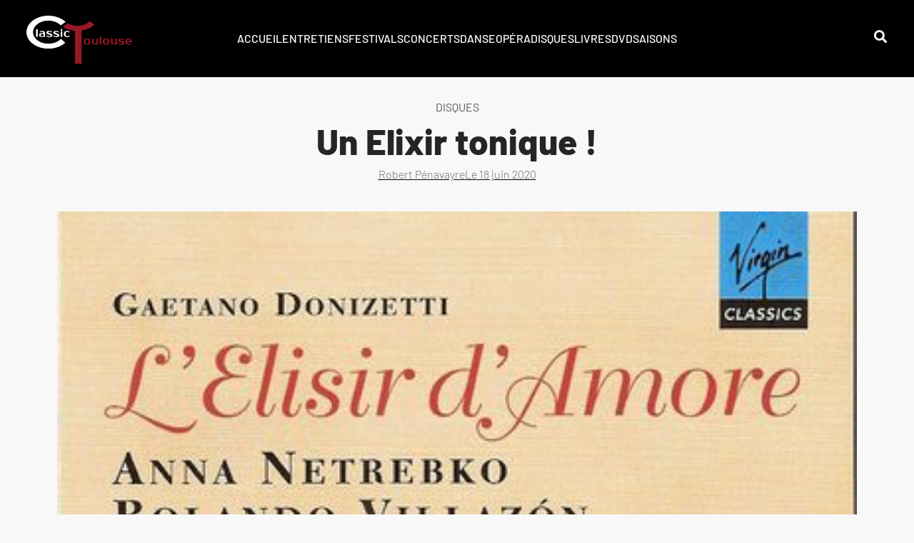

--- FILE ---
content_type: text/html; charset=UTF-8
request_url: https://classictoulouse.fr/disques/un-elixir-tonique/
body_size: 21359
content:
<!doctype html><html lang="fr-FR"><head><script data-no-optimize="1">var litespeed_docref=sessionStorage.getItem("litespeed_docref");litespeed_docref&&(Object.defineProperty(document,"referrer",{get:function(){return litespeed_docref}}),sessionStorage.removeItem("litespeed_docref"));</script> <meta charset="UTF-8"><meta name="viewport" content="width=device-width, initial-scale=1"><link rel="profile" href="https://gmpg.org/xfn/11"><meta name='robots' content='index, follow, max-image-preview:large, max-snippet:-1, max-video-preview:-1' /><title>Un Elixir tonique !</title><link rel="canonical" href="https://classictoulouse.fr/disques/un-elixir-tonique/" /><meta property="og:locale" content="fr_FR" /><meta property="og:type" content="article" /><meta property="og:title" content="Un Elixir tonique !" /><meta property="og:description" content="Disques/CD - L&#039;Elixir d&#039;amour - Donizetti                                                                           " /><meta property="og:url" content="https://classictoulouse.fr/disques/un-elixir-tonique/" /><meta property="og:site_name" content="ClassicToulouse" /><meta property="article:published_time" content="2020-06-17T22:00:00+00:00" /><meta property="og:image" content="https://classictoulouse.fr/wp-content/uploads/2021/09/elixir.jpg" /><meta property="og:image:width" content="405" /><meta property="og:image:height" content="600" /><meta property="og:image:type" content="image/jpeg" /><meta name="author" content="Robert Pénavayre" /><meta name="twitter:card" content="summary_large_image" /><meta name="twitter:label1" content="Écrit par" /><meta name="twitter:data1" content="Robert Pénavayre" /><meta name="twitter:label2" content="Durée de lecture estimée" /><meta name="twitter:data2" content="1 minute" /> <script type="application/ld+json" class="yoast-schema-graph">{"@context":"https://schema.org","@graph":[{"@type":"Article","@id":"https://classictoulouse.fr/disques/un-elixir-tonique/#article","isPartOf":{"@id":"https://classictoulouse.fr/disques/un-elixir-tonique/"},"author":{"name":"Robert Pénavayre","@id":"https://classictoulouse.fr/#/schema/person/4c03e78fb775b4ae45b92bd3f816d520"},"headline":"Un Elixir tonique !","datePublished":"2020-06-17T22:00:00+00:00","mainEntityOfPage":{"@id":"https://classictoulouse.fr/disques/un-elixir-tonique/"},"wordCount":145,"commentCount":0,"publisher":{"@id":"https://classictoulouse.fr/#organization"},"image":{"@id":"https://classictoulouse.fr/disques/un-elixir-tonique/#primaryimage"},"thumbnailUrl":"https://classictoulouse.fr/wp-content/uploads/2021/09/elixir.jpg","articleSection":["Disques"],"inLanguage":"fr-FR","potentialAction":[{"@type":"CommentAction","name":"Comment","target":["https://classictoulouse.fr/disques/un-elixir-tonique/#respond"]}]},{"@type":"WebPage","@id":"https://classictoulouse.fr/disques/un-elixir-tonique/","url":"https://classictoulouse.fr/disques/un-elixir-tonique/","name":"Un Elixir tonique !","isPartOf":{"@id":"https://classictoulouse.fr/#website"},"primaryImageOfPage":{"@id":"https://classictoulouse.fr/disques/un-elixir-tonique/#primaryimage"},"image":{"@id":"https://classictoulouse.fr/disques/un-elixir-tonique/#primaryimage"},"thumbnailUrl":"https://classictoulouse.fr/wp-content/uploads/2021/09/elixir.jpg","datePublished":"2020-06-17T22:00:00+00:00","breadcrumb":{"@id":"https://classictoulouse.fr/disques/un-elixir-tonique/#breadcrumb"},"inLanguage":"fr-FR","potentialAction":[{"@type":"ReadAction","target":["https://classictoulouse.fr/disques/un-elixir-tonique/"]}]},{"@type":"ImageObject","inLanguage":"fr-FR","@id":"https://classictoulouse.fr/disques/un-elixir-tonique/#primaryimage","url":"https://classictoulouse.fr/wp-content/uploads/2021/09/elixir.jpg","contentUrl":"https://classictoulouse.fr/wp-content/uploads/2021/09/elixir.jpg","width":405,"height":600},{"@type":"BreadcrumbList","@id":"https://classictoulouse.fr/disques/un-elixir-tonique/#breadcrumb","itemListElement":[{"@type":"ListItem","position":1,"name":"Accueil","item":"https://classictoulouse.fr/"},{"@type":"ListItem","position":2,"name":"Un Elixir tonique !"}]},{"@type":"WebSite","@id":"https://classictoulouse.fr/#website","url":"https://classictoulouse.fr/","name":"ClassicToulouse","description":"L&#039;actualité classique à Toulouse","publisher":{"@id":"https://classictoulouse.fr/#organization"},"potentialAction":[{"@type":"SearchAction","target":{"@type":"EntryPoint","urlTemplate":"https://classictoulouse.fr/?s={search_term_string}"},"query-input":{"@type":"PropertyValueSpecification","valueRequired":true,"valueName":"search_term_string"}}],"inLanguage":"fr-FR"},{"@type":"Organization","@id":"https://classictoulouse.fr/#organization","name":"ClassicToulouse","url":"https://classictoulouse.fr/","logo":{"@type":"ImageObject","inLanguage":"fr-FR","@id":"https://classictoulouse.fr/#/schema/logo/image/","url":"https://classictoulouse.fr/wp-content/uploads/2021/09/nouveau-logo-3.png","contentUrl":"https://classictoulouse.fr/wp-content/uploads/2021/09/nouveau-logo-3.png","width":1268,"height":600,"caption":"ClassicToulouse"},"image":{"@id":"https://classictoulouse.fr/#/schema/logo/image/"}},{"@type":"Person","@id":"https://classictoulouse.fr/#/schema/person/4c03e78fb775b4ae45b92bd3f816d520","name":"Robert Pénavayre","image":{"@type":"ImageObject","inLanguage":"fr-FR","@id":"https://classictoulouse.fr/#/schema/person/image/","url":"https://classictoulouse.fr/wp-content/litespeed/avatar/74b2475f3ba89557c6fed5052b2ace90.jpg?ver=1768384002","contentUrl":"https://classictoulouse.fr/wp-content/litespeed/avatar/74b2475f3ba89557c6fed5052b2ace90.jpg?ver=1768384002","caption":"Robert Pénavayre"},"url":"https://classictoulouse.fr/author/robert/"}]}</script> <link rel="alternate" type="application/rss+xml" title="ClassicToulouse &raquo; Flux" href="https://classictoulouse.fr/feed/" /><link rel="alternate" type="application/rss+xml" title="ClassicToulouse &raquo; Flux des commentaires" href="https://classictoulouse.fr/comments/feed/" /><link rel="alternate" type="application/rss+xml" title="ClassicToulouse &raquo; Un Elixir tonique ! Flux des commentaires" href="https://classictoulouse.fr/disques/un-elixir-tonique/feed/" /><link rel="alternate" title="oEmbed (JSON)" type="application/json+oembed" href="https://classictoulouse.fr/wp-json/oembed/1.0/embed?url=https%3A%2F%2Fclassictoulouse.fr%2Fdisques%2Fun-elixir-tonique%2F" /><link rel="alternate" title="oEmbed (XML)" type="text/xml+oembed" href="https://classictoulouse.fr/wp-json/oembed/1.0/embed?url=https%3A%2F%2Fclassictoulouse.fr%2Fdisques%2Fun-elixir-tonique%2F&#038;format=xml" /><style id='wp-img-auto-sizes-contain-inline-css'>img:is([sizes=auto i],[sizes^="auto," i]){contain-intrinsic-size:3000px 1500px}
/*# sourceURL=wp-img-auto-sizes-contain-inline-css */</style><link data-optimized="2" rel="stylesheet" href="https://classictoulouse.fr/wp-content/litespeed/css/790e72d2c08e6f48ae92aaa2c11fcd69.css?ver=deac5" /><style id='global-styles-inline-css'>:root{--wp--preset--aspect-ratio--square: 1;--wp--preset--aspect-ratio--4-3: 4/3;--wp--preset--aspect-ratio--3-4: 3/4;--wp--preset--aspect-ratio--3-2: 3/2;--wp--preset--aspect-ratio--2-3: 2/3;--wp--preset--aspect-ratio--16-9: 16/9;--wp--preset--aspect-ratio--9-16: 9/16;--wp--preset--color--black: #000000;--wp--preset--color--cyan-bluish-gray: #abb8c3;--wp--preset--color--white: #ffffff;--wp--preset--color--pale-pink: #f78da7;--wp--preset--color--vivid-red: #cf2e2e;--wp--preset--color--luminous-vivid-orange: #ff6900;--wp--preset--color--luminous-vivid-amber: #fcb900;--wp--preset--color--light-green-cyan: #7bdcb5;--wp--preset--color--vivid-green-cyan: #00d084;--wp--preset--color--pale-cyan-blue: #8ed1fc;--wp--preset--color--vivid-cyan-blue: #0693e3;--wp--preset--color--vivid-purple: #9b51e0;--wp--preset--gradient--vivid-cyan-blue-to-vivid-purple: linear-gradient(135deg,rgb(6,147,227) 0%,rgb(155,81,224) 100%);--wp--preset--gradient--light-green-cyan-to-vivid-green-cyan: linear-gradient(135deg,rgb(122,220,180) 0%,rgb(0,208,130) 100%);--wp--preset--gradient--luminous-vivid-amber-to-luminous-vivid-orange: linear-gradient(135deg,rgb(252,185,0) 0%,rgb(255,105,0) 100%);--wp--preset--gradient--luminous-vivid-orange-to-vivid-red: linear-gradient(135deg,rgb(255,105,0) 0%,rgb(207,46,46) 100%);--wp--preset--gradient--very-light-gray-to-cyan-bluish-gray: linear-gradient(135deg,rgb(238,238,238) 0%,rgb(169,184,195) 100%);--wp--preset--gradient--cool-to-warm-spectrum: linear-gradient(135deg,rgb(74,234,220) 0%,rgb(151,120,209) 20%,rgb(207,42,186) 40%,rgb(238,44,130) 60%,rgb(251,105,98) 80%,rgb(254,248,76) 100%);--wp--preset--gradient--blush-light-purple: linear-gradient(135deg,rgb(255,206,236) 0%,rgb(152,150,240) 100%);--wp--preset--gradient--blush-bordeaux: linear-gradient(135deg,rgb(254,205,165) 0%,rgb(254,45,45) 50%,rgb(107,0,62) 100%);--wp--preset--gradient--luminous-dusk: linear-gradient(135deg,rgb(255,203,112) 0%,rgb(199,81,192) 50%,rgb(65,88,208) 100%);--wp--preset--gradient--pale-ocean: linear-gradient(135deg,rgb(255,245,203) 0%,rgb(182,227,212) 50%,rgb(51,167,181) 100%);--wp--preset--gradient--electric-grass: linear-gradient(135deg,rgb(202,248,128) 0%,rgb(113,206,126) 100%);--wp--preset--gradient--midnight: linear-gradient(135deg,rgb(2,3,129) 0%,rgb(40,116,252) 100%);--wp--preset--font-size--small: 13px;--wp--preset--font-size--medium: 20px;--wp--preset--font-size--large: 36px;--wp--preset--font-size--x-large: 42px;--wp--preset--spacing--20: 0.44rem;--wp--preset--spacing--30: 0.67rem;--wp--preset--spacing--40: 1rem;--wp--preset--spacing--50: 1.5rem;--wp--preset--spacing--60: 2.25rem;--wp--preset--spacing--70: 3.38rem;--wp--preset--spacing--80: 5.06rem;--wp--preset--shadow--natural: 6px 6px 9px rgba(0, 0, 0, 0.2);--wp--preset--shadow--deep: 12px 12px 50px rgba(0, 0, 0, 0.4);--wp--preset--shadow--sharp: 6px 6px 0px rgba(0, 0, 0, 0.2);--wp--preset--shadow--outlined: 6px 6px 0px -3px rgb(255, 255, 255), 6px 6px rgb(0, 0, 0);--wp--preset--shadow--crisp: 6px 6px 0px rgb(0, 0, 0);}:root { --wp--style--global--content-size: 800px;--wp--style--global--wide-size: 1200px; }:where(body) { margin: 0; }.wp-site-blocks > .alignleft { float: left; margin-right: 2em; }.wp-site-blocks > .alignright { float: right; margin-left: 2em; }.wp-site-blocks > .aligncenter { justify-content: center; margin-left: auto; margin-right: auto; }:where(.wp-site-blocks) > * { margin-block-start: 24px; margin-block-end: 0; }:where(.wp-site-blocks) > :first-child { margin-block-start: 0; }:where(.wp-site-blocks) > :last-child { margin-block-end: 0; }:root { --wp--style--block-gap: 24px; }:root :where(.is-layout-flow) > :first-child{margin-block-start: 0;}:root :where(.is-layout-flow) > :last-child{margin-block-end: 0;}:root :where(.is-layout-flow) > *{margin-block-start: 24px;margin-block-end: 0;}:root :where(.is-layout-constrained) > :first-child{margin-block-start: 0;}:root :where(.is-layout-constrained) > :last-child{margin-block-end: 0;}:root :where(.is-layout-constrained) > *{margin-block-start: 24px;margin-block-end: 0;}:root :where(.is-layout-flex){gap: 24px;}:root :where(.is-layout-grid){gap: 24px;}.is-layout-flow > .alignleft{float: left;margin-inline-start: 0;margin-inline-end: 2em;}.is-layout-flow > .alignright{float: right;margin-inline-start: 2em;margin-inline-end: 0;}.is-layout-flow > .aligncenter{margin-left: auto !important;margin-right: auto !important;}.is-layout-constrained > .alignleft{float: left;margin-inline-start: 0;margin-inline-end: 2em;}.is-layout-constrained > .alignright{float: right;margin-inline-start: 2em;margin-inline-end: 0;}.is-layout-constrained > .aligncenter{margin-left: auto !important;margin-right: auto !important;}.is-layout-constrained > :where(:not(.alignleft):not(.alignright):not(.alignfull)){max-width: var(--wp--style--global--content-size);margin-left: auto !important;margin-right: auto !important;}.is-layout-constrained > .alignwide{max-width: var(--wp--style--global--wide-size);}body .is-layout-flex{display: flex;}.is-layout-flex{flex-wrap: wrap;align-items: center;}.is-layout-flex > :is(*, div){margin: 0;}body .is-layout-grid{display: grid;}.is-layout-grid > :is(*, div){margin: 0;}body{padding-top: 0px;padding-right: 0px;padding-bottom: 0px;padding-left: 0px;}a:where(:not(.wp-element-button)){text-decoration: underline;}:root :where(.wp-element-button, .wp-block-button__link){background-color: #32373c;border-width: 0;color: #fff;font-family: inherit;font-size: inherit;font-style: inherit;font-weight: inherit;letter-spacing: inherit;line-height: inherit;padding-top: calc(0.667em + 2px);padding-right: calc(1.333em + 2px);padding-bottom: calc(0.667em + 2px);padding-left: calc(1.333em + 2px);text-decoration: none;text-transform: inherit;}.has-black-color{color: var(--wp--preset--color--black) !important;}.has-cyan-bluish-gray-color{color: var(--wp--preset--color--cyan-bluish-gray) !important;}.has-white-color{color: var(--wp--preset--color--white) !important;}.has-pale-pink-color{color: var(--wp--preset--color--pale-pink) !important;}.has-vivid-red-color{color: var(--wp--preset--color--vivid-red) !important;}.has-luminous-vivid-orange-color{color: var(--wp--preset--color--luminous-vivid-orange) !important;}.has-luminous-vivid-amber-color{color: var(--wp--preset--color--luminous-vivid-amber) !important;}.has-light-green-cyan-color{color: var(--wp--preset--color--light-green-cyan) !important;}.has-vivid-green-cyan-color{color: var(--wp--preset--color--vivid-green-cyan) !important;}.has-pale-cyan-blue-color{color: var(--wp--preset--color--pale-cyan-blue) !important;}.has-vivid-cyan-blue-color{color: var(--wp--preset--color--vivid-cyan-blue) !important;}.has-vivid-purple-color{color: var(--wp--preset--color--vivid-purple) !important;}.has-black-background-color{background-color: var(--wp--preset--color--black) !important;}.has-cyan-bluish-gray-background-color{background-color: var(--wp--preset--color--cyan-bluish-gray) !important;}.has-white-background-color{background-color: var(--wp--preset--color--white) !important;}.has-pale-pink-background-color{background-color: var(--wp--preset--color--pale-pink) !important;}.has-vivid-red-background-color{background-color: var(--wp--preset--color--vivid-red) !important;}.has-luminous-vivid-orange-background-color{background-color: var(--wp--preset--color--luminous-vivid-orange) !important;}.has-luminous-vivid-amber-background-color{background-color: var(--wp--preset--color--luminous-vivid-amber) !important;}.has-light-green-cyan-background-color{background-color: var(--wp--preset--color--light-green-cyan) !important;}.has-vivid-green-cyan-background-color{background-color: var(--wp--preset--color--vivid-green-cyan) !important;}.has-pale-cyan-blue-background-color{background-color: var(--wp--preset--color--pale-cyan-blue) !important;}.has-vivid-cyan-blue-background-color{background-color: var(--wp--preset--color--vivid-cyan-blue) !important;}.has-vivid-purple-background-color{background-color: var(--wp--preset--color--vivid-purple) !important;}.has-black-border-color{border-color: var(--wp--preset--color--black) !important;}.has-cyan-bluish-gray-border-color{border-color: var(--wp--preset--color--cyan-bluish-gray) !important;}.has-white-border-color{border-color: var(--wp--preset--color--white) !important;}.has-pale-pink-border-color{border-color: var(--wp--preset--color--pale-pink) !important;}.has-vivid-red-border-color{border-color: var(--wp--preset--color--vivid-red) !important;}.has-luminous-vivid-orange-border-color{border-color: var(--wp--preset--color--luminous-vivid-orange) !important;}.has-luminous-vivid-amber-border-color{border-color: var(--wp--preset--color--luminous-vivid-amber) !important;}.has-light-green-cyan-border-color{border-color: var(--wp--preset--color--light-green-cyan) !important;}.has-vivid-green-cyan-border-color{border-color: var(--wp--preset--color--vivid-green-cyan) !important;}.has-pale-cyan-blue-border-color{border-color: var(--wp--preset--color--pale-cyan-blue) !important;}.has-vivid-cyan-blue-border-color{border-color: var(--wp--preset--color--vivid-cyan-blue) !important;}.has-vivid-purple-border-color{border-color: var(--wp--preset--color--vivid-purple) !important;}.has-vivid-cyan-blue-to-vivid-purple-gradient-background{background: var(--wp--preset--gradient--vivid-cyan-blue-to-vivid-purple) !important;}.has-light-green-cyan-to-vivid-green-cyan-gradient-background{background: var(--wp--preset--gradient--light-green-cyan-to-vivid-green-cyan) !important;}.has-luminous-vivid-amber-to-luminous-vivid-orange-gradient-background{background: var(--wp--preset--gradient--luminous-vivid-amber-to-luminous-vivid-orange) !important;}.has-luminous-vivid-orange-to-vivid-red-gradient-background{background: var(--wp--preset--gradient--luminous-vivid-orange-to-vivid-red) !important;}.has-very-light-gray-to-cyan-bluish-gray-gradient-background{background: var(--wp--preset--gradient--very-light-gray-to-cyan-bluish-gray) !important;}.has-cool-to-warm-spectrum-gradient-background{background: var(--wp--preset--gradient--cool-to-warm-spectrum) !important;}.has-blush-light-purple-gradient-background{background: var(--wp--preset--gradient--blush-light-purple) !important;}.has-blush-bordeaux-gradient-background{background: var(--wp--preset--gradient--blush-bordeaux) !important;}.has-luminous-dusk-gradient-background{background: var(--wp--preset--gradient--luminous-dusk) !important;}.has-pale-ocean-gradient-background{background: var(--wp--preset--gradient--pale-ocean) !important;}.has-electric-grass-gradient-background{background: var(--wp--preset--gradient--electric-grass) !important;}.has-midnight-gradient-background{background: var(--wp--preset--gradient--midnight) !important;}.has-small-font-size{font-size: var(--wp--preset--font-size--small) !important;}.has-medium-font-size{font-size: var(--wp--preset--font-size--medium) !important;}.has-large-font-size{font-size: var(--wp--preset--font-size--large) !important;}.has-x-large-font-size{font-size: var(--wp--preset--font-size--x-large) !important;}
/*# sourceURL=global-styles-inline-css */</style> <script type="litespeed/javascript" data-src="https://classictoulouse.fr/wp-includes/js/jquery/jquery.min.js" id="jquery-core-js"></script> <script id="ecs_ajax_load-js-extra" type="litespeed/javascript">var ecs_ajax_params={"ajaxurl":"https://classictoulouse.fr/wp-admin/admin-ajax.php","posts":"{\"page\":0,\"name\":\"un-elixir-tonique\",\"category_name\":\"disques\",\"error\":\"\",\"m\":\"\",\"p\":0,\"post_parent\":\"\",\"subpost\":\"\",\"subpost_id\":\"\",\"attachment\":\"\",\"attachment_id\":0,\"pagename\":\"\",\"page_id\":0,\"second\":\"\",\"minute\":\"\",\"hour\":\"\",\"day\":0,\"monthnum\":0,\"year\":0,\"w\":0,\"tag\":\"\",\"cat\":\"\",\"tag_id\":\"\",\"author\":\"\",\"author_name\":\"\",\"feed\":\"\",\"tb\":\"\",\"paged\":0,\"meta_key\":\"\",\"meta_value\":\"\",\"preview\":\"\",\"s\":\"\",\"sentence\":\"\",\"title\":\"\",\"fields\":\"all\",\"menu_order\":\"\",\"embed\":\"\",\"category__in\":[],\"category__not_in\":[],\"category__and\":[],\"post__in\":[],\"post__not_in\":[],\"post_name__in\":[],\"tag__in\":[],\"tag__not_in\":[],\"tag__and\":[],\"tag_slug__in\":[],\"tag_slug__and\":[],\"post_parent__in\":[],\"post_parent__not_in\":[],\"author__in\":[],\"author__not_in\":[],\"search_columns\":[],\"ignore_sticky_posts\":false,\"suppress_filters\":false,\"cache_results\":true,\"update_post_term_cache\":true,\"update_menu_item_cache\":false,\"lazy_load_term_meta\":true,\"update_post_meta_cache\":true,\"post_type\":\"\",\"posts_per_page\":24,\"nopaging\":false,\"comments_per_page\":\"50\",\"no_found_rows\":false,\"order\":\"DESC\"}"}</script> <link rel="https://api.w.org/" href="https://classictoulouse.fr/wp-json/" /><link rel="alternate" title="JSON" type="application/json" href="https://classictoulouse.fr/wp-json/wp/v2/posts/3873" /><link rel="EditURI" type="application/rsd+xml" title="RSD" href="https://classictoulouse.fr/xmlrpc.php?rsd" /><meta name="generator" content="WordPress 6.9" /><link rel='shortlink' href='https://classictoulouse.fr/?p=3873' /><style>.cmplz-hidden {
					display: none !important;
				}</style><meta name="description" content="Disques/CD - L&#039;Elixir d&#039;amour - Donizetti
 
 
 
 "><meta name="generator" content="Elementor 3.33.0; features: additional_custom_breakpoints; settings: css_print_method-external, google_font-enabled, font_display-auto"><style>.e-con.e-parent:nth-of-type(n+4):not(.e-lazyloaded):not(.e-no-lazyload),
				.e-con.e-parent:nth-of-type(n+4):not(.e-lazyloaded):not(.e-no-lazyload) * {
					background-image: none !important;
				}
				@media screen and (max-height: 1024px) {
					.e-con.e-parent:nth-of-type(n+3):not(.e-lazyloaded):not(.e-no-lazyload),
					.e-con.e-parent:nth-of-type(n+3):not(.e-lazyloaded):not(.e-no-lazyload) * {
						background-image: none !important;
					}
				}
				@media screen and (max-height: 640px) {
					.e-con.e-parent:nth-of-type(n+2):not(.e-lazyloaded):not(.e-no-lazyload),
					.e-con.e-parent:nth-of-type(n+2):not(.e-lazyloaded):not(.e-no-lazyload) * {
						background-image: none !important;
					}
				}</style><link rel="icon" href="https://classictoulouse.fr/wp-content/uploads/2021/09/cropped-favicon-32x32.png" sizes="32x32" /><link rel="icon" href="https://classictoulouse.fr/wp-content/uploads/2021/09/cropped-favicon-192x192.png" sizes="192x192" /><link rel="apple-touch-icon" href="https://classictoulouse.fr/wp-content/uploads/2021/09/cropped-favicon-180x180.png" /><meta name="msapplication-TileImage" content="https://classictoulouse.fr/wp-content/uploads/2021/09/cropped-favicon-270x270.png" /></head><body data-cmplz=1 class="wp-singular post-template-default single single-post postid-3873 single-format-standard wp-custom-logo wp-embed-responsive wp-theme-hello-elementor hello-elementor-default elementor-default elementor-kit-5 elementor-page-287"><a class="skip-link screen-reader-text" href="#content">Aller au contenu</a><header data-elementor-type="header" data-elementor-id="377" class="elementor elementor-377 elementor-location-header" data-elementor-post-type="elementor_library"><section class="elementor-section elementor-top-section elementor-element elementor-element-4382e90 elementor-section-full_width elementor-section-height-default elementor-section-height-default" data-id="4382e90" data-element_type="section" data-settings="{&quot;background_background&quot;:&quot;classic&quot;,&quot;sticky&quot;:&quot;top&quot;,&quot;sticky_effects_offset&quot;:100,&quot;sticky_on&quot;:[&quot;desktop&quot;,&quot;tablet&quot;,&quot;mobile&quot;],&quot;sticky_offset&quot;:0,&quot;sticky_anchor_link_offset&quot;:0}"><div class="elementor-container elementor-column-gap-default"><div class="elementor-column elementor-col-33 elementor-top-column elementor-element elementor-element-bd1f9dc" data-id="bd1f9dc" data-element_type="column"><div class="elementor-widget-wrap elementor-element-populated"><div class="elementor-element elementor-element-ed8de2a l-logo elementor-widget elementor-widget-image" data-id="ed8de2a" data-element_type="widget" data-widget_type="image.default"><div class="elementor-widget-container">
<a href="/">
<img data-lazyloaded="1" src="[data-uri]" fetchpriority="high" width="1268" height="600" data-src="https://classictoulouse.fr/wp-content/uploads/2021/09/nouveau-logo-1.png" class="attachment-full size-full wp-image-562" alt="" data-srcset="https://classictoulouse.fr/wp-content/uploads/2021/09/nouveau-logo-1.png 1268w, https://classictoulouse.fr/wp-content/uploads/2021/09/nouveau-logo-1-300x142.png 300w, https://classictoulouse.fr/wp-content/uploads/2021/09/nouveau-logo-1-1024x485.png 1024w, https://classictoulouse.fr/wp-content/uploads/2021/09/nouveau-logo-1-768x363.png 768w" data-sizes="(max-width: 1268px) 100vw, 1268px" />								</a></div></div></div></div><div class="elementor-column elementor-col-33 elementor-top-column elementor-element elementor-element-4aa6bc9" data-id="4aa6bc9" data-element_type="column"><div class="elementor-widget-wrap elementor-element-populated"><div class="elementor-element elementor-element-20554e9 elementor-icon-list--layout-inline elementor-align-center elementor-hidden-tablet elementor-hidden-mobile elementor-list-item-link-full_width elementor-widget elementor-widget-icon-list" data-id="20554e9" data-element_type="widget" data-widget_type="icon-list.default"><div class="elementor-widget-container"><ul class="elementor-icon-list-items elementor-inline-items"><li class="elementor-icon-list-item elementor-inline-item">
<a href="/"><span class="elementor-icon-list-text">ACCUEIL</span>
</a></li><li class="elementor-icon-list-item elementor-inline-item">
<a href="/category/entretiens/"><span class="elementor-icon-list-text">Entretiens</span>
</a></li><li class="elementor-icon-list-item elementor-inline-item">
<a href="/category/festivals/"><span class="elementor-icon-list-text">Festivals</span>
</a></li><li class="elementor-icon-list-item elementor-inline-item">
<a href="/category/concerts/"><span class="elementor-icon-list-text">Concerts</span>
</a></li><li class="elementor-icon-list-item elementor-inline-item">
<a href="/category/danse/"><span class="elementor-icon-list-text">Danse</span>
</a></li><li class="elementor-icon-list-item elementor-inline-item">
<a href="/category/opera/"><span class="elementor-icon-list-text">Opéra</span>
</a></li><li class="elementor-icon-list-item elementor-inline-item">
<a href="/category/disques/"><span class="elementor-icon-list-text">Disques</span>
</a></li><li class="elementor-icon-list-item elementor-inline-item">
<a href="/category/livres/"><span class="elementor-icon-list-text">Livres</span>
</a></li><li class="elementor-icon-list-item elementor-inline-item">
<a href="/category/dvd/"><span class="elementor-icon-list-text">DVD</span>
</a></li><li class="elementor-icon-list-item elementor-inline-item">
<a href="/category/saisons/"><span class="elementor-icon-list-text">SAISONS</span>
</a></li></ul></div></div><section class="elementor-section elementor-inner-section elementor-element elementor-element-e47eb3c elementor-hidden-desktop elementor-section-boxed elementor-section-height-default elementor-section-height-default" data-id="e47eb3c" data-element_type="section"><div class="elementor-container elementor-column-gap-default"><div class="elementor-column elementor-col-50 elementor-inner-column elementor-element elementor-element-ec14e91" data-id="ec14e91" data-element_type="column"><div class="elementor-widget-wrap elementor-element-populated"><div class="elementor-element elementor-element-2631b88 elementor-hidden-desktop elementor-view-default elementor-widget elementor-widget-icon" data-id="2631b88" data-element_type="widget" data-widget_type="icon.default"><div class="elementor-widget-container"><div class="elementor-icon-wrapper">
<a class="elementor-icon" href="#elementor-action%3Aaction%3Dpopup%3Aopen%26settings%3DeyJpZCI6IjEwOTgzIiwidG9nZ2xlIjpmYWxzZX0%3D">
<i aria-hidden="true" class="fas fa-search"></i>			</a></div></div></div></div></div><div class="elementor-column elementor-col-50 elementor-inner-column elementor-element elementor-element-aa03dc8" data-id="aa03dc8" data-element_type="column"><div class="elementor-widget-wrap elementor-element-populated"><div class="elementor-element elementor-element-cb44de4 elementor-hidden-desktop elementor-view-default elementor-widget elementor-widget-icon" data-id="cb44de4" data-element_type="widget" data-widget_type="icon.default"><div class="elementor-widget-container"><div class="elementor-icon-wrapper">
<a class="elementor-icon" href="#elementor-action%3Aaction%3Dpopup%3Aopen%26settings%3DeyJpZCI6IjQ2NCIsInRvZ2dsZSI6ZmFsc2V9">
<i aria-hidden="true" class="fas fa-ellipsis-v"></i>			</a></div></div></div></div></div></div></section></div></div><div class="elementor-column elementor-col-33 elementor-top-column elementor-element elementor-element-5e38fc2 elementor-hidden-tablet elementor-hidden-mobile" data-id="5e38fc2" data-element_type="column"><div class="elementor-widget-wrap elementor-element-populated"><div class="elementor-element elementor-element-28daa4d elementor-view-default elementor-widget elementor-widget-icon" data-id="28daa4d" data-element_type="widget" data-widget_type="icon.default"><div class="elementor-widget-container"><div class="elementor-icon-wrapper">
<a class="elementor-icon" href="#elementor-action%3Aaction%3Dpopup%3Aopen%26settings%3DeyJpZCI6IjEwOTgzIiwidG9nZ2xlIjpmYWxzZX0%3D">
<i aria-hidden="true" class="fas fa-search"></i>			</a></div></div></div></div></div></div></section></header><div data-elementor-type="single-post" data-elementor-id="287" class="elementor elementor-287 elementor-location-single post-3873 post type-post status-publish format-standard has-post-thumbnail hentry category-disques" data-elementor-post-type="elementor_library"><section class="elementor-section elementor-top-section elementor-element elementor-element-268805a elementor-section-boxed elementor-section-height-default elementor-section-height-default" data-id="268805a" data-element_type="section"><div class="elementor-container elementor-column-gap-default"><div class="elementor-column elementor-col-100 elementor-top-column elementor-element elementor-element-43d37d9" data-id="43d37d9" data-element_type="column"><div class="elementor-widget-wrap elementor-element-populated"><div class="elementor-element elementor-element-3f9c02a elementor-widget elementor-widget-text-editor" data-id="3f9c02a" data-element_type="widget" data-widget_type="text-editor.default"><div class="elementor-widget-container">
<span>Disques</span></div></div><div class="elementor-element elementor-element-4bc0734 elementor-widget elementor-widget-heading" data-id="4bc0734" data-element_type="widget" data-widget_type="heading.default"><div class="elementor-widget-container"><h1 class="elementor-heading-title elementor-size-default">Un Elixir tonique !</h1></div></div><div class="elementor-element elementor-element-813bf32 elementor-align-center elementor-widget elementor-widget-post-info" data-id="813bf32" data-element_type="widget" data-widget_type="post-info.default"><div class="elementor-widget-container"><ul class="elementor-inline-items elementor-icon-list-items elementor-post-info"><li class="elementor-icon-list-item elementor-repeater-item-09a2db6 elementor-inline-item" itemprop="author">
<a href="https://classictoulouse.fr/author/robert/">
<span class="elementor-icon-list-text elementor-post-info__item elementor-post-info__item--type-author">
Robert Pénavayre					</span>
</a></li><li class="elementor-icon-list-item elementor-repeater-item-bba2bd7 elementor-inline-item" itemprop="datePublished">
<a href="https://classictoulouse.fr/2020/06/18/">
<span class="elementor-icon-list-text elementor-post-info__item elementor-post-info__item--type-date">
<span class="elementor-post-info__item-prefix">Le</span>
<time>18 juin 2020</time>					</span>
</a></li></ul></div></div></div></div></div></section><section class="elementor-section elementor-top-section elementor-element elementor-element-6cc1b6a elementor-section-boxed elementor-section-height-default elementor-section-height-default" data-id="6cc1b6a" data-element_type="section"><div class="elementor-container elementor-column-gap-default"><div class="elementor-column elementor-col-100 elementor-top-column elementor-element elementor-element-6ed623f" data-id="6ed623f" data-element_type="column"><div class="elementor-widget-wrap elementor-element-populated"><div class="elementor-element elementor-element-b01a9e0 elementor-widget elementor-widget-image" data-id="b01a9e0" data-element_type="widget" data-widget_type="image.default"><div class="elementor-widget-container"><figure class="wp-caption">
<img data-lazyloaded="1" src="[data-uri]" width="405" height="600" data-src="https://classictoulouse.fr/wp-content/uploads/2021/09/elixir.jpg" class="attachment-large size-large wp-image-1137" alt="" data-srcset="https://classictoulouse.fr/wp-content/uploads/2021/09/elixir.jpg 405w, https://classictoulouse.fr/wp-content/uploads/2021/09/elixir-203x300.jpg 203w" data-sizes="(max-width: 405px) 100vw, 405px" /><figcaption class="widget-image-caption wp-caption-text"></figcaption></figure></div></div><div class="elementor-element elementor-element-c46badc elementor-widget elementor-widget-theme-post-content" data-id="c46badc" data-element_type="widget" data-widget_type="theme-post-content.default"><div class="elementor-widget-container"><p>Capté en 1996, lors des reprises de cet ouvrage à l’Opéra de  Lyon, cet enregistrement de L’Elixir d’amour donizettien  entre d’emblée dans le haut du classement.</p><p>                  Il faut dire que le duo Alagna/Gheorghiu a du punch. </p><p>                    Roberto inonde cette partition de la voix  solaire la plus insolente qui se puisse imaginer. Vraiment,  quel phrasé, quelle  présence !</p><p>              Angela renvoie tout simplement aux oubliettes la foultitude des  petits rossignols qui, un temps, s’accapara le rôle d’Adina. Ici nous sommes  en présence d’un authentique soprano lyrique, capable de donner tout son poids  vocal à une véritable héroïne du bel canto le plus pur.</p><p>Roberto Scaltriti (Belcore) et Simone Alaimo (Dulcamara)  complètent une distribution qu’Evelino Pido, à la tête des phalanges  lyonnaises, amène au point de fusion. Un régal !</p></div></div><section class="elementor-section elementor-inner-section elementor-element elementor-element-0a23a16 elementor-section-boxed elementor-section-height-default elementor-section-height-default" data-id="0a23a16" data-element_type="section"><div class="elementor-container elementor-column-gap-default"><div class="elementor-column elementor-col-100 elementor-inner-column elementor-element elementor-element-6bd0737" data-id="6bd0737" data-element_type="column"><div class="elementor-widget-wrap elementor-element-populated"><div class="elementor-element elementor-element-33b9fdb elementor-widget elementor-widget-text-editor" data-id="33b9fdb" data-element_type="widget" data-widget_type="text-editor.default"><div class="elementor-widget-container"><p>Partager</p></div></div><div class="elementor-element elementor-element-1266848 elementor-share-buttons--view-icon elementor-share-buttons--skin-minimal elementor-share-buttons--shape-circle elementor-share-buttons--color-custom elementor-grid-0 elementor-widget elementor-widget-share-buttons" data-id="1266848" data-element_type="widget" data-widget_type="share-buttons.default"><div class="elementor-widget-container"><div class="elementor-grid" role="list"><div class="elementor-grid-item" role="listitem"><div class="elementor-share-btn elementor-share-btn_facebook" role="button" tabindex="0" aria-label="Partager sur facebook">
<span class="elementor-share-btn__icon">
<i class="fab fa-facebook" aria-hidden="true"></i>							</span></div></div><div class="elementor-grid-item" role="listitem"><div class="elementor-share-btn elementor-share-btn_twitter" role="button" tabindex="0" aria-label="Partager sur twitter">
<span class="elementor-share-btn__icon">
<i class="fab fa-twitter" aria-hidden="true"></i>							</span></div></div><div class="elementor-grid-item" role="listitem"><div class="elementor-share-btn elementor-share-btn_linkedin" role="button" tabindex="0" aria-label="Partager sur linkedin">
<span class="elementor-share-btn__icon">
<i class="fab fa-linkedin" aria-hidden="true"></i>							</span></div></div><div class="elementor-grid-item" role="listitem"><div class="elementor-share-btn elementor-share-btn_whatsapp" role="button" tabindex="0" aria-label="Partager sur whatsapp">
<span class="elementor-share-btn__icon">
<i class="fab fa-whatsapp" aria-hidden="true"></i>							</span></div></div><div class="elementor-grid-item" role="listitem"><div class="elementor-share-btn elementor-share-btn_email" role="button" tabindex="0" aria-label="Partager sur email">
<span class="elementor-share-btn__icon">
<i class="fas fa-envelope" aria-hidden="true"></i>							</span></div></div></div></div></div></div></div></div></section></div></div></div></section><section class="elementor-section elementor-top-section elementor-element elementor-element-e6385bb elementor-section-boxed elementor-section-height-default elementor-section-height-default" data-id="e6385bb" data-element_type="section" data-settings="{&quot;background_background&quot;:&quot;classic&quot;}"><div class="elementor-container elementor-column-gap-default"><div class="elementor-column elementor-col-100 elementor-top-column elementor-element elementor-element-f5db521" data-id="f5db521" data-element_type="column"><div class="elementor-widget-wrap elementor-element-populated"><div class="elementor-element elementor-element-f7f2ac0 elementor-grid-2 elementor-posts--thumbnail-top elementor-grid-tablet-2 elementor-grid-mobile-1 elementor-widget elementor-widget-posts" data-id="f7f2ac0" data-element_type="widget" data-settings="{&quot;custom_columns&quot;:&quot;2&quot;,&quot;custom_columns_tablet&quot;:&quot;2&quot;,&quot;custom_columns_mobile&quot;:&quot;1&quot;,&quot;custom_row_gap&quot;:{&quot;unit&quot;:&quot;px&quot;,&quot;size&quot;:35,&quot;sizes&quot;:[]},&quot;custom_row_gap_tablet&quot;:{&quot;unit&quot;:&quot;px&quot;,&quot;size&quot;:&quot;&quot;,&quot;sizes&quot;:[]},&quot;custom_row_gap_mobile&quot;:{&quot;unit&quot;:&quot;px&quot;,&quot;size&quot;:&quot;&quot;,&quot;sizes&quot;:[]}}" data-widget_type="posts.custom"><div class="elementor-widget-container"><div class="ecs-posts elementor-posts-container elementor-posts   elementor-grid elementor-posts--skin-custom" data-settings="{&quot;current_page&quot;:1,&quot;max_num_pages&quot;:&quot;5&quot;,&quot;load_method&quot;:&quot;&quot;,&quot;widget_id&quot;:&quot;f7f2ac0&quot;,&quot;post_id&quot;:3873,&quot;theme_id&quot;:287,&quot;change_url&quot;:false,&quot;reinit_js&quot;:false}"><article id="post-18764" class="elementor-post elementor-grid-item ecs-post-loop post-18764 post type-post status-publish format-standard has-post-thumbnail hentry category-entretiens category-opera"><style id="elementor-post-dynamic-262">.elementor-262 .elementor-element.elementor-element-684a0ea:not(.elementor-motion-effects-element-type-background), .elementor-262 .elementor-element.elementor-element-684a0ea > .elementor-motion-effects-container > .elementor-motion-effects-layer{background-image:url("https://classictoulouse.fr/wp-content/uploads/2024/09/christophe-24-scaled.jpg");}</style><div data-elementor-type="loop" data-elementor-id="262" class="elementor elementor-262 elementor-location-single post-18764 post type-post status-publish format-standard has-post-thumbnail hentry category-entretiens category-opera" data-elementor-post-type="elementor_library"><section class="elementor-section elementor-top-section elementor-element elementor-element-2d5f3711 elementor-section-boxed elementor-section-height-default elementor-section-height-default" data-id="2d5f3711" data-element_type="section"><div class="elementor-container elementor-column-gap-default"><div class="elementor-column elementor-col-100 elementor-top-column elementor-element elementor-element-653639a" data-id="653639a" data-element_type="column"><div class="elementor-widget-wrap elementor-element-populated"><style>#post-18764 .elementor-262 .elementor-element.elementor-element-684a0ea:not(.elementor-motion-effects-element-type-background), #post-18764 .elementor-262 .elementor-element.elementor-element-684a0ea > .elementor-motion-effects-container > .elementor-motion-effects-layer{background-image: url("https://classictoulouse.fr/wp-content/uploads/2024/09/christophe-24-scaled.jpg");}</style><section class="elementor-section elementor-inner-section elementor-element elementor-element-684a0ea elementor-section-height-min-height elementor-section-boxed elementor-section-height-default" data-id="684a0ea" data-element_type="section" data-settings="{&quot;background_background&quot;:&quot;classic&quot;}"><div class="elementor-container elementor-column-gap-default"><div class="elementor-column elementor-col-100 elementor-inner-column elementor-element elementor-element-e832456" data-id="e832456" data-element_type="column"><div class="elementor-widget-wrap"></div></div></div></section><section class="elementor-section elementor-inner-section elementor-element elementor-element-dd005e5 elementor-section-boxed elementor-section-height-default elementor-section-height-default" data-id="dd005e5" data-element_type="section"><div class="elementor-container elementor-column-gap-default"><div class="elementor-column elementor-col-100 elementor-inner-column elementor-element elementor-element-2711d2f" data-id="2711d2f" data-element_type="column"><div class="elementor-widget-wrap elementor-element-populated"><div class="elementor-element elementor-element-4fabf59 elementor-widget elementor-widget-text-editor" data-id="4fabf59" data-element_type="widget" data-widget_type="text-editor.default"><div class="elementor-widget-container">
Christophe Ghristi inscrit La Passagère au répertoire du Capitole</div></div><div class="elementor-element elementor-element-27ec7e5 elementor-widget elementor-widget-text-editor" data-id="27ec7e5" data-element_type="widget" data-widget_type="text-editor.default"><div class="elementor-widget-container">
« Il y a dans cette partition quelque chose d&rsquo;une grande musique de film »</div></div><div class="elementor-element elementor-element-92de1dd elementor-widget elementor-widget-button" data-id="92de1dd" data-element_type="widget" data-widget_type="button.default"><div class="elementor-widget-container"><div class="elementor-button-wrapper">
<a class="elementor-button elementor-button-link elementor-size-xs" href="https://classictoulouse.fr/entretiens/christophe-ghristi-inscrit-la-passagere-au-repertoire-du-capitole/">
<span class="elementor-button-content-wrapper">
<span class="elementor-button-text">LIRE LA SUITE</span>
</span>
</a></div></div></div></div></div></div></section></div></div></div></section></div></article><article id="post-18755" class="elementor-post elementor-grid-item ecs-post-loop post-18755 post type-post status-publish format-standard has-post-thumbnail hentry category-concerts tag-coups-de-coeur tag-critiques"><div data-elementor-type="loop" data-elementor-id="262" class="elementor elementor-262 elementor-location-single post-18755 post type-post status-publish format-standard has-post-thumbnail hentry category-concerts tag-coups-de-coeur tag-critiques" data-elementor-post-type="elementor_library"><section class="elementor-section elementor-top-section elementor-element elementor-element-2d5f3711 elementor-section-boxed elementor-section-height-default elementor-section-height-default" data-id="2d5f3711" data-element_type="section"><div class="elementor-container elementor-column-gap-default"><div class="elementor-column elementor-col-100 elementor-top-column elementor-element elementor-element-653639a" data-id="653639a" data-element_type="column"><div class="elementor-widget-wrap elementor-element-populated"><style>#post-18755 .elementor-262 .elementor-element.elementor-element-684a0ea:not(.elementor-motion-effects-element-type-background), #post-18755 .elementor-262 .elementor-element.elementor-element-684a0ea > .elementor-motion-effects-container > .elementor-motion-effects-layer{background-image: url("https://classictoulouse.fr/wp-content/uploads/2026/01/PXL_20260116_202107836.jpg");}</style><section class="elementor-section elementor-inner-section elementor-element elementor-element-684a0ea elementor-section-height-min-height elementor-section-boxed elementor-section-height-default" data-id="684a0ea" data-element_type="section" data-settings="{&quot;background_background&quot;:&quot;classic&quot;}"><div class="elementor-container elementor-column-gap-default"><div class="elementor-column elementor-col-100 elementor-inner-column elementor-element elementor-element-e832456" data-id="e832456" data-element_type="column"><div class="elementor-widget-wrap"></div></div></div></section><section class="elementor-section elementor-inner-section elementor-element elementor-element-dd005e5 elementor-section-boxed elementor-section-height-default elementor-section-height-default" data-id="dd005e5" data-element_type="section"><div class="elementor-container elementor-column-gap-default"><div class="elementor-column elementor-col-100 elementor-inner-column elementor-element elementor-element-2711d2f" data-id="2711d2f" data-element_type="column"><div class="elementor-widget-wrap elementor-element-populated"><div class="elementor-element elementor-element-4fabf59 elementor-widget elementor-widget-text-editor" data-id="4fabf59" data-element_type="widget" data-widget_type="text-editor.default"><div class="elementor-widget-container">
Tout feu tout flamme !</div></div><div class="elementor-element elementor-element-27ec7e5 elementor-widget elementor-widget-text-editor" data-id="27ec7e5" data-element_type="widget" data-widget_type="text-editor.default"><div class="elementor-widget-container">
Le 16 janvier dernier, l’Orchestre national du Capitole invitait pour la première fois le chef allemand Markus Poschner. Le soliste de la soirée n’était autre que le violoniste américain Chad Hoopes .</div></div><div class="elementor-element elementor-element-92de1dd elementor-widget elementor-widget-button" data-id="92de1dd" data-element_type="widget" data-widget_type="button.default"><div class="elementor-widget-container"><div class="elementor-button-wrapper">
<a class="elementor-button elementor-button-link elementor-size-xs" href="https://classictoulouse.fr/concerts/tout-feu-tout-flamme-3/">
<span class="elementor-button-content-wrapper">
<span class="elementor-button-text">LIRE LA SUITE</span>
</span>
</a></div></div></div></div></div></div></section></div></div></div></section></div></article><article id="post-18745" class="elementor-post elementor-grid-item ecs-post-loop post-18745 post type-post status-publish format-standard has-post-thumbnail hentry category-concerts tag-annonce"><div data-elementor-type="loop" data-elementor-id="262" class="elementor elementor-262 elementor-location-single post-18745 post type-post status-publish format-standard has-post-thumbnail hentry category-concerts tag-annonce" data-elementor-post-type="elementor_library"><section class="elementor-section elementor-top-section elementor-element elementor-element-2d5f3711 elementor-section-boxed elementor-section-height-default elementor-section-height-default" data-id="2d5f3711" data-element_type="section"><div class="elementor-container elementor-column-gap-default"><div class="elementor-column elementor-col-100 elementor-top-column elementor-element elementor-element-653639a" data-id="653639a" data-element_type="column"><div class="elementor-widget-wrap elementor-element-populated"><style>#post-18745 .elementor-262 .elementor-element.elementor-element-684a0ea:not(.elementor-motion-effects-element-type-background), #post-18745 .elementor-262 .elementor-element.elementor-element-684a0ea > .elementor-motion-effects-container > .elementor-motion-effects-layer{background-image: url("https://classictoulouse.fr/wp-content/uploads/2026/01/cd799f71.jpeg");}</style><section class="elementor-section elementor-inner-section elementor-element elementor-element-684a0ea elementor-section-height-min-height elementor-section-boxed elementor-section-height-default" data-id="684a0ea" data-element_type="section" data-settings="{&quot;background_background&quot;:&quot;classic&quot;}"><div class="elementor-container elementor-column-gap-default"><div class="elementor-column elementor-col-100 elementor-inner-column elementor-element elementor-element-e832456" data-id="e832456" data-element_type="column"><div class="elementor-widget-wrap"></div></div></div></section><section class="elementor-section elementor-inner-section elementor-element elementor-element-dd005e5 elementor-section-boxed elementor-section-height-default elementor-section-height-default" data-id="dd005e5" data-element_type="section"><div class="elementor-container elementor-column-gap-default"><div class="elementor-column elementor-col-100 elementor-inner-column elementor-element elementor-element-2711d2f" data-id="2711d2f" data-element_type="column"><div class="elementor-widget-wrap elementor-element-populated"><div class="elementor-element elementor-element-4fabf59 elementor-widget elementor-widget-text-editor" data-id="4fabf59" data-element_type="widget" data-widget_type="text-editor.default"><div class="elementor-widget-container">
Toulouse Guitare reçoit un duo exceptionnel</div></div><div class="elementor-element elementor-element-27ec7e5 elementor-widget elementor-widget-text-editor" data-id="27ec7e5" data-element_type="widget" data-widget_type="text-editor.default"><div class="elementor-widget-container">
Le dimanche 25 janvier, le prochain concert de la saison Toulouse guitare réunit deux artistes dans un programme musical particulièrement original.</div></div><div class="elementor-element elementor-element-92de1dd elementor-widget elementor-widget-button" data-id="92de1dd" data-element_type="widget" data-widget_type="button.default"><div class="elementor-widget-container"><div class="elementor-button-wrapper">
<a class="elementor-button elementor-button-link elementor-size-xs" href="https://classictoulouse.fr/concerts/toulouse-guitare-recoit-un-duo-exceptionnel/">
<span class="elementor-button-content-wrapper">
<span class="elementor-button-text">LIRE LA SUITE</span>
</span>
</a></div></div></div></div></div></div></section></div></div></div></section></div></article><article id="post-18702" class="elementor-post elementor-grid-item ecs-post-loop post-18702 post type-post status-publish format-standard has-post-thumbnail hentry category-disques tag-critiques"><div data-elementor-type="loop" data-elementor-id="262" class="elementor elementor-262 elementor-location-single post-18702 post type-post status-publish format-standard has-post-thumbnail hentry category-disques tag-critiques" data-elementor-post-type="elementor_library"><section class="elementor-section elementor-top-section elementor-element elementor-element-2d5f3711 elementor-section-boxed elementor-section-height-default elementor-section-height-default" data-id="2d5f3711" data-element_type="section"><div class="elementor-container elementor-column-gap-default"><div class="elementor-column elementor-col-100 elementor-top-column elementor-element elementor-element-653639a" data-id="653639a" data-element_type="column"><div class="elementor-widget-wrap elementor-element-populated"><style>#post-18702 .elementor-262 .elementor-element.elementor-element-684a0ea:not(.elementor-motion-effects-element-type-background), #post-18702 .elementor-262 .elementor-element.elementor-element-684a0ea > .elementor-motion-effects-container > .elementor-motion-effects-layer{background-image: url("https://classictoulouse.fr/wp-content/uploads/2026/01/KLA200couv.jpg");}</style><section class="elementor-section elementor-inner-section elementor-element elementor-element-684a0ea elementor-section-height-min-height elementor-section-boxed elementor-section-height-default" data-id="684a0ea" data-element_type="section" data-settings="{&quot;background_background&quot;:&quot;classic&quot;}"><div class="elementor-container elementor-column-gap-default"><div class="elementor-column elementor-col-100 elementor-inner-column elementor-element elementor-element-e832456" data-id="e832456" data-element_type="column"><div class="elementor-widget-wrap"></div></div></div></section><section class="elementor-section elementor-inner-section elementor-element elementor-element-dd005e5 elementor-section-boxed elementor-section-height-default elementor-section-height-default" data-id="dd005e5" data-element_type="section"><div class="elementor-container elementor-column-gap-default"><div class="elementor-column elementor-col-100 elementor-inner-column elementor-element elementor-element-2711d2f" data-id="2711d2f" data-element_type="column"><div class="elementor-widget-wrap elementor-element-populated"><div class="elementor-element elementor-element-4fabf59 elementor-widget elementor-widget-text-editor" data-id="4fabf59" data-element_type="widget" data-widget_type="text-editor.default"><div class="elementor-widget-container">
La Voix de Patrick Burgan</div></div><div class="elementor-element elementor-element-27ec7e5 elementor-widget elementor-widget-text-editor" data-id="27ec7e5" data-element_type="widget" data-widget_type="text-editor.default"><div class="elementor-widget-container">
Le compositeur Patrick Burgan possède une imagination musicale particulièrement féconde et un goût pour les références littéraires en lien avec la voix.</div></div><div class="elementor-element elementor-element-92de1dd elementor-widget elementor-widget-button" data-id="92de1dd" data-element_type="widget" data-widget_type="button.default"><div class="elementor-widget-container"><div class="elementor-button-wrapper">
<a class="elementor-button elementor-button-link elementor-size-xs" href="https://classictoulouse.fr/disques/la-voix-de-patrick-burgan/">
<span class="elementor-button-content-wrapper">
<span class="elementor-button-text">LIRE LA SUITE</span>
</span>
</a></div></div></div></div></div></div></section></div></div></div></section></div></article><article id="post-18734" class="elementor-post elementor-grid-item ecs-post-loop post-18734 post type-post status-publish format-standard has-post-thumbnail hentry category-concerts tag-coups-de-coeur tag-critiques"><div data-elementor-type="loop" data-elementor-id="262" class="elementor elementor-262 elementor-location-single post-18734 post type-post status-publish format-standard has-post-thumbnail hentry category-concerts tag-coups-de-coeur tag-critiques" data-elementor-post-type="elementor_library"><section class="elementor-section elementor-top-section elementor-element elementor-element-2d5f3711 elementor-section-boxed elementor-section-height-default elementor-section-height-default" data-id="2d5f3711" data-element_type="section"><div class="elementor-container elementor-column-gap-default"><div class="elementor-column elementor-col-100 elementor-top-column elementor-element elementor-element-653639a" data-id="653639a" data-element_type="column"><div class="elementor-widget-wrap elementor-element-populated"><style>#post-18734 .elementor-262 .elementor-element.elementor-element-684a0ea:not(.elementor-motion-effects-element-type-background), #post-18734 .elementor-262 .elementor-element.elementor-element-684a0ea > .elementor-motion-effects-container > .elementor-motion-effects-layer{background-image: url("https://classictoulouse.fr/wp-content/uploads/2026/01/PXL_20260112_192648457.jpg");}</style><section class="elementor-section elementor-inner-section elementor-element elementor-element-684a0ea elementor-section-height-min-height elementor-section-boxed elementor-section-height-default" data-id="684a0ea" data-element_type="section" data-settings="{&quot;background_background&quot;:&quot;classic&quot;}"><div class="elementor-container elementor-column-gap-default"><div class="elementor-column elementor-col-100 elementor-inner-column elementor-element elementor-element-e832456" data-id="e832456" data-element_type="column"><div class="elementor-widget-wrap"></div></div></div></section><section class="elementor-section elementor-inner-section elementor-element elementor-element-dd005e5 elementor-section-boxed elementor-section-height-default elementor-section-height-default" data-id="dd005e5" data-element_type="section"><div class="elementor-container elementor-column-gap-default"><div class="elementor-column elementor-col-100 elementor-inner-column elementor-element elementor-element-2711d2f" data-id="2711d2f" data-element_type="column"><div class="elementor-widget-wrap elementor-element-populated"><div class="elementor-element elementor-element-4fabf59 elementor-widget elementor-widget-text-editor" data-id="4fabf59" data-element_type="widget" data-widget_type="text-editor.default"><div class="elementor-widget-container">
« Avec un peu d’Espagne autour ! »</div></div><div class="elementor-element elementor-element-27ec7e5 elementor-widget elementor-widget-text-editor" data-id="27ec7e5" data-element_type="widget" data-widget_type="text-editor.default"><div class="elementor-widget-container">
Le huitième concert de la 40ème saison des Grands Interprètes a réuni à Toulouse l’Orchestre National de France, dirigé par le chef japonais Yutaka Sado et Thibaut Garcia le guitariste cher au cœur des Toulousains.</div></div><div class="elementor-element elementor-element-92de1dd elementor-widget elementor-widget-button" data-id="92de1dd" data-element_type="widget" data-widget_type="button.default"><div class="elementor-widget-container"><div class="elementor-button-wrapper">
<a class="elementor-button elementor-button-link elementor-size-xs" href="https://classictoulouse.fr/concerts/avec-un-peu-despagne-autour/">
<span class="elementor-button-content-wrapper">
<span class="elementor-button-text">LIRE LA SUITE</span>
</span>
</a></div></div></div></div></div></div></section></div></div></div></section></div></article><article id="post-18727" class="elementor-post elementor-grid-item ecs-post-loop post-18727 post type-post status-publish format-standard has-post-thumbnail hentry category-concerts tag-annonce"><div data-elementor-type="loop" data-elementor-id="262" class="elementor elementor-262 elementor-location-single post-18727 post type-post status-publish format-standard has-post-thumbnail hentry category-concerts tag-annonce" data-elementor-post-type="elementor_library"><section class="elementor-section elementor-top-section elementor-element elementor-element-2d5f3711 elementor-section-boxed elementor-section-height-default elementor-section-height-default" data-id="2d5f3711" data-element_type="section"><div class="elementor-container elementor-column-gap-default"><div class="elementor-column elementor-col-100 elementor-top-column elementor-element elementor-element-653639a" data-id="653639a" data-element_type="column"><div class="elementor-widget-wrap elementor-element-populated"><style>#post-18727 .elementor-262 .elementor-element.elementor-element-684a0ea:not(.elementor-motion-effects-element-type-background), #post-18727 .elementor-262 .elementor-element.elementor-element-684a0ea > .elementor-motion-effects-container > .elementor-motion-effects-layer{background-image: url("https://classictoulouse.fr/wp-content/uploads/2026/01/20260119-MEMOIRE-ARTISTE-©Orane-BENOIT-600.jpg");}</style><section class="elementor-section elementor-inner-section elementor-element elementor-element-684a0ea elementor-section-height-min-height elementor-section-boxed elementor-section-height-default" data-id="684a0ea" data-element_type="section" data-settings="{&quot;background_background&quot;:&quot;classic&quot;}"><div class="elementor-container elementor-column-gap-default"><div class="elementor-column elementor-col-100 elementor-inner-column elementor-element elementor-element-e832456" data-id="e832456" data-element_type="column"><div class="elementor-widget-wrap"></div></div></div></section><section class="elementor-section elementor-inner-section elementor-element elementor-element-dd005e5 elementor-section-boxed elementor-section-height-default elementor-section-height-default" data-id="dd005e5" data-element_type="section"><div class="elementor-container elementor-column-gap-default"><div class="elementor-column elementor-col-100 elementor-inner-column elementor-element elementor-element-2711d2f" data-id="2711d2f" data-element_type="column"><div class="elementor-widget-wrap elementor-element-populated"><div class="elementor-element elementor-element-4fabf59 elementor-widget elementor-widget-text-editor" data-id="4fabf59" data-element_type="widget" data-widget_type="text-editor.default"><div class="elementor-widget-container">
Les Clefs célèbrent « La mémoire d’un grand artiste… »</div></div><div class="elementor-element elementor-element-27ec7e5 elementor-widget elementor-widget-text-editor" data-id="27ec7e5" data-element_type="widget" data-widget_type="text-editor.default"><div class="elementor-widget-container">
Le lundi 19 janvier 2026 à 20h00, l’Auditorium Saint-Pierre des Cuisines héberge le nouveau concert des Clefs de Saint-Pierre.</div></div><div class="elementor-element elementor-element-92de1dd elementor-widget elementor-widget-button" data-id="92de1dd" data-element_type="widget" data-widget_type="button.default"><div class="elementor-widget-container"><div class="elementor-button-wrapper">
<a class="elementor-button elementor-button-link elementor-size-xs" href="https://classictoulouse.fr/concerts/les-clefs-celebrent-la-memoire-dun-grand-artiste/">
<span class="elementor-button-content-wrapper">
<span class="elementor-button-text">LIRE LA SUITE</span>
</span>
</a></div></div></div></div></div></div></section></div></div></div></section></div></article></div></div></div></div></div></div></section></div><footer data-elementor-type="footer" data-elementor-id="633" class="elementor elementor-633 elementor-location-footer" data-elementor-post-type="elementor_library"><section class="elementor-section elementor-top-section elementor-element elementor-element-fde2105 elementor-section-boxed elementor-section-height-default elementor-section-height-default" data-id="fde2105" data-element_type="section"><div class="elementor-container elementor-column-gap-default"><div class="elementor-column elementor-col-100 elementor-top-column elementor-element elementor-element-fae3c58" data-id="fae3c58" data-element_type="column"><div class="elementor-widget-wrap elementor-element-populated"><div class="elementor-element elementor-element-d34f2d2 elementor-widget-divider--view-line_text elementor-widget-divider--element-align-center elementor-widget elementor-widget-divider" data-id="d34f2d2" data-element_type="widget" data-widget_type="divider.default"><div class="elementor-widget-container"><div class="elementor-divider">
<span class="elementor-divider-separator">
<span class="elementor-divider__text elementor-divider__element">
Ils nous accompagnent				</span>
</span></div></div></div><section class="elementor-section elementor-inner-section elementor-element elementor-element-a4628bb elementor-section-boxed elementor-section-height-default elementor-section-height-default" data-id="a4628bb" data-element_type="section"><div class="elementor-container elementor-column-gap-wider"><div class="elementor-column elementor-col-33 elementor-inner-column elementor-element elementor-element-7cff3dc" data-id="7cff3dc" data-element_type="column"><div class="elementor-widget-wrap elementor-element-populated"><div class="elementor-element elementor-element-ce2abdb elementor-widget elementor-widget-image" data-id="ce2abdb" data-element_type="widget" data-widget_type="image.default"><div class="elementor-widget-container">
<a href="http://www.ca-toulousain.fr/" target="_blank">
<img data-lazyloaded="1" src="[data-uri]" width="140" height="100" data-src="https://classictoulouse.fr/wp-content/uploads/2021/09/logo_sans_signature_140x100.png" class="attachment-large size-large wp-image-652" alt="" />								</a></div></div></div></div><div class="elementor-column elementor-col-33 elementor-inner-column elementor-element elementor-element-96d1676" data-id="96d1676" data-element_type="column"><div class="elementor-widget-wrap elementor-element-populated"><div class="elementor-element elementor-element-5b038d5 elementor-widget elementor-widget-image" data-id="5b038d5" data-element_type="widget" data-widget_type="image.default"><div class="elementor-widget-container">
<a href="https://www.toulouse-metropole.fr/" target="_blank">
<img data-lazyloaded="1" src="[data-uri]" loading="lazy" width="800" height="219" data-src="https://classictoulouse.fr/wp-content/uploads/2021/09/TLSE-METROPOLE-logo-couleur-positif-scu-1024x280.png" class="attachment-large size-large wp-image-653" alt="" data-srcset="https://classictoulouse.fr/wp-content/uploads/2021/09/TLSE-METROPOLE-logo-couleur-positif-scu-1024x280.png 1024w, https://classictoulouse.fr/wp-content/uploads/2021/09/TLSE-METROPOLE-logo-couleur-positif-scu-300x82.png 300w, https://classictoulouse.fr/wp-content/uploads/2021/09/TLSE-METROPOLE-logo-couleur-positif-scu-768x210.png 768w, https://classictoulouse.fr/wp-content/uploads/2021/09/TLSE-METROPOLE-logo-couleur-positif-scu-1536x420.png 1536w, https://classictoulouse.fr/wp-content/uploads/2021/09/TLSE-METROPOLE-logo-couleur-positif-scu-2048x560.png 2048w" data-sizes="(max-width: 800px) 100vw, 800px" />								</a></div></div></div></div><div class="elementor-column elementor-col-33 elementor-inner-column elementor-element elementor-element-f248bd4" data-id="f248bd4" data-element_type="column"><div class="elementor-widget-wrap elementor-element-populated"><div class="elementor-element elementor-element-576ff2c elementor-widget elementor-widget-image" data-id="576ff2c" data-element_type="widget" data-widget_type="image.default"><div class="elementor-widget-container">
<a href="https://www.culture31.com/" target="_blank">
<img data-lazyloaded="1" src="[data-uri]" loading="lazy" width="221" height="82" data-src="https://classictoulouse.fr/wp-content/uploads/2021/09/logo-c31-grand.png" class="attachment-large size-large wp-image-659" alt="" />								</a></div></div></div></div></div></section></div></div></div></section><section class="elementor-section elementor-top-section elementor-element elementor-element-26533e1 elementor-section-full_width elementor-section-height-default elementor-section-height-default" data-id="26533e1" data-element_type="section" data-settings="{&quot;background_background&quot;:&quot;classic&quot;}"><div class="elementor-container elementor-column-gap-default"><div class="elementor-column elementor-col-100 elementor-top-column elementor-element elementor-element-79f38ea" data-id="79f38ea" data-element_type="column"><div class="elementor-widget-wrap elementor-element-populated"><div class="elementor-element elementor-element-6c85f1a elementor-widget elementor-widget-image" data-id="6c85f1a" data-element_type="widget" data-widget_type="image.default"><div class="elementor-widget-container">
<img data-lazyloaded="1" src="[data-uri]" loading="lazy" width="800" height="379" data-src="https://classictoulouse.fr/wp-content/uploads/2021/09/nouveau-logo-2-1024x485.png" class="attachment-large size-large wp-image-560" alt="" data-srcset="https://classictoulouse.fr/wp-content/uploads/2021/09/nouveau-logo-2-1024x485.png 1024w, https://classictoulouse.fr/wp-content/uploads/2021/09/nouveau-logo-2-300x142.png 300w, https://classictoulouse.fr/wp-content/uploads/2021/09/nouveau-logo-2-768x363.png 768w, https://classictoulouse.fr/wp-content/uploads/2021/09/nouveau-logo-2.png 1268w" data-sizes="(max-width: 800px) 100vw, 800px" /></div></div><div class="elementor-element elementor-element-f49c7b4 elementor-widget-divider--view-line elementor-widget elementor-widget-divider" data-id="f49c7b4" data-element_type="widget" data-widget_type="divider.default"><div class="elementor-widget-container"><div class="elementor-divider">
<span class="elementor-divider-separator">
</span></div></div></div></div></div></div></section><section class="elementor-section elementor-top-section elementor-element elementor-element-fe18541 elementor-section-boxed elementor-section-height-default elementor-section-height-default" data-id="fe18541" data-element_type="section" data-settings="{&quot;background_background&quot;:&quot;classic&quot;}"><div class="elementor-container elementor-column-gap-default"><div class="elementor-column elementor-col-25 elementor-top-column elementor-element elementor-element-5bcdcbb" data-id="5bcdcbb" data-element_type="column"><div class="elementor-widget-wrap elementor-element-populated"><div class="elementor-element elementor-element-68deed6 elementor-icon-list--layout-traditional elementor-list-item-link-full_width elementor-widget elementor-widget-icon-list" data-id="68deed6" data-element_type="widget" data-widget_type="icon-list.default"><div class="elementor-widget-container"><ul class="elementor-icon-list-items"><li class="elementor-icon-list-item">
<a href="/category/entretiens/"><span class="elementor-icon-list-text">Entretiens</span>
</a></li><li class="elementor-icon-list-item">
<a href="/category/festivals/"><span class="elementor-icon-list-text">Festivals</span>
</a></li><li class="elementor-icon-list-item">
<a href="/category/concerts/"><span class="elementor-icon-list-text">Concerts</span>
</a></li><li class="elementor-icon-list-item">
<a href="/category/danse/"><span class="elementor-icon-list-text">Danse</span>
</a></li><li class="elementor-icon-list-item">
<a href="/category/opera/"><span class="elementor-icon-list-text">Opéra</span>
</a></li></ul></div></div></div></div><div class="elementor-column elementor-col-25 elementor-top-column elementor-element elementor-element-7201387" data-id="7201387" data-element_type="column"><div class="elementor-widget-wrap elementor-element-populated"><div class="elementor-element elementor-element-b9c60ac elementor-icon-list--layout-traditional elementor-list-item-link-full_width elementor-widget elementor-widget-icon-list" data-id="b9c60ac" data-element_type="widget" data-widget_type="icon-list.default"><div class="elementor-widget-container"><ul class="elementor-icon-list-items"><li class="elementor-icon-list-item">
<a href="/category/disque/"><span class="elementor-icon-list-text">Disques</span>
</a></li><li class="elementor-icon-list-item">
<a href="/category/livres/"><span class="elementor-icon-list-text">Livres</span>
</a></li><li class="elementor-icon-list-item">
<a href="/category/dvd/"><span class="elementor-icon-list-text">DVD</span>
</a></li><li class="elementor-icon-list-item">
<a href="/category/saisons/"><span class="elementor-icon-list-text">Saisons</span>
</a></li></ul></div></div></div></div><div class="elementor-column elementor-col-25 elementor-top-column elementor-element elementor-element-aab9ed2" data-id="aab9ed2" data-element_type="column"><div class="elementor-widget-wrap elementor-element-populated"><div class="elementor-element elementor-element-093aa53 elementor-icon-list--layout-traditional elementor-list-item-link-full_width elementor-widget elementor-widget-icon-list" data-id="093aa53" data-element_type="widget" data-widget_type="icon-list.default"><div class="elementor-widget-container"><ul class="elementor-icon-list-items"><li class="elementor-icon-list-item">
<a href="/mentions-legales"><span class="elementor-icon-list-text">Mentions légales</span>
</a></li><li class="elementor-icon-list-item">
<a href="/politique-de-cookies-ue/"><span class="elementor-icon-list-text">Confidentialité</span>
</a></li><li class="elementor-icon-list-item">
<a href="/contact/"><span class="elementor-icon-list-text">Contact</span>
</a></li></ul></div></div></div></div><div class="elementor-column elementor-col-25 elementor-top-column elementor-element elementor-element-fb4fd92" data-id="fb4fd92" data-element_type="column"><div class="elementor-widget-wrap elementor-element-populated"><div class="elementor-element elementor-element-52db79c elementor-widget elementor-widget-text-editor" data-id="52db79c" data-element_type="widget" data-widget_type="text-editor.default"><div class="elementor-widget-container"><p>Designed by</p></div></div><div class="elementor-element elementor-element-f1348e6 elementor-widget elementor-widget-image" data-id="f1348e6" data-element_type="widget" data-widget_type="image.default"><div class="elementor-widget-container">
<a href="https://carotte.studio/">
<img data-lazyloaded="1" src="[data-uri]" loading="lazy" width="677" height="230" data-src="https://classictoulouse.fr/wp-content/uploads/2021/09/carotte-studio-logo3.png" class="attachment-large size-large wp-image-646" alt="carotte Studio réalisation de site web toulouse" data-srcset="https://classictoulouse.fr/wp-content/uploads/2021/09/carotte-studio-logo3.png 677w, https://classictoulouse.fr/wp-content/uploads/2021/09/carotte-studio-logo3-300x102.png 300w" data-sizes="(max-width: 677px) 100vw, 677px" />								</a></div></div></div></div></div></section><section class="elementor-section elementor-top-section elementor-element elementor-element-801ada5 elementor-section-boxed elementor-section-height-default elementor-section-height-default" data-id="801ada5" data-element_type="section" data-settings="{&quot;background_background&quot;:&quot;classic&quot;}"><div class="elementor-container elementor-column-gap-default"><div class="elementor-column elementor-col-100 elementor-top-column elementor-element elementor-element-d6e0017" data-id="d6e0017" data-element_type="column"><div class="elementor-widget-wrap elementor-element-populated"><div class="elementor-element elementor-element-8299135 elementor-widget elementor-widget-text-editor" data-id="8299135" data-element_type="widget" data-widget_type="text-editor.default"><div class="elementor-widget-container"><p>Copyright © 2023 classictoulouse.com – tous droits réservés</p></div></div></div></div></div></section></footer> <script type="speculationrules">{"prefetch":[{"source":"document","where":{"and":[{"href_matches":"/*"},{"not":{"href_matches":["/wp-*.php","/wp-admin/*","/wp-content/uploads/*","/wp-content/*","/wp-content/plugins/*","/wp-content/themes/hello-elementor/*","/*\\?(.+)"]}},{"not":{"selector_matches":"a[rel~=\"nofollow\"]"}},{"not":{"selector_matches":".no-prefetch, .no-prefetch a"}}]},"eagerness":"conservative"}]}</script> <div id="cmplz-cookiebanner-container"><div class="cmplz-cookiebanner cmplz-hidden banner-1 bottom-right-view-preferences optin cmplz-bottom-right cmplz-categories-type-view-preferences" aria-modal="true" data-nosnippet="true" role="dialog" aria-live="polite" aria-labelledby="cmplz-header-1-optin" aria-describedby="cmplz-message-1-optin"><div class="cmplz-header"><div class="cmplz-logo"></div><div class="cmplz-title" id="cmplz-header-1-optin">Gérer le consentement aux cookies</div><div class="cmplz-close" tabindex="0" role="button" aria-label="Fermer la boîte de dialogue">
<svg aria-hidden="true" focusable="false" data-prefix="fas" data-icon="times" class="svg-inline--fa fa-times fa-w-11" role="img" xmlns="http://www.w3.org/2000/svg" viewBox="0 0 352 512"><path fill="currentColor" d="M242.72 256l100.07-100.07c12.28-12.28 12.28-32.19 0-44.48l-22.24-22.24c-12.28-12.28-32.19-12.28-44.48 0L176 189.28 75.93 89.21c-12.28-12.28-32.19-12.28-44.48 0L9.21 111.45c-12.28 12.28-12.28 32.19 0 44.48L109.28 256 9.21 356.07c-12.28 12.28-12.28 32.19 0 44.48l22.24 22.24c12.28 12.28 32.2 12.28 44.48 0L176 322.72l100.07 100.07c12.28 12.28 32.2 12.28 44.48 0l22.24-22.24c12.28-12.28 12.28-32.19 0-44.48L242.72 256z"></path></svg></div></div><div class="cmplz-divider cmplz-divider-header"></div><div class="cmplz-body"><div class="cmplz-message" id="cmplz-message-1-optin">Pour offrir les meilleures expériences, nous utilisons des technologies telles que les cookies pour stocker et/ou accéder aux informations des appareils. Le fait de consentir à ces technologies nous permettra de traiter des données telles que le comportement de navigation ou les ID uniques sur ce site. Le fait de ne pas consentir ou de retirer son consentement peut avoir un effet négatif sur certaines caractéristiques et fonctions.</div><div class="cmplz-categories">
<details class="cmplz-category cmplz-functional" >
<summary>
<span class="cmplz-category-header">
<span class="cmplz-category-title">Fonctionnel</span>
<span class='cmplz-always-active'>
<span class="cmplz-banner-checkbox">
<input type="checkbox"
id="cmplz-functional-optin"
data-category="cmplz_functional"
class="cmplz-consent-checkbox cmplz-functional"
size="40"
value="1"/>
<label class="cmplz-label" for="cmplz-functional-optin"><span class="screen-reader-text">Fonctionnel</span></label>
</span>
Toujours activé							</span>
<span class="cmplz-icon cmplz-open">
<svg xmlns="http://www.w3.org/2000/svg" viewBox="0 0 448 512"  height="18" ><path d="M224 416c-8.188 0-16.38-3.125-22.62-9.375l-192-192c-12.5-12.5-12.5-32.75 0-45.25s32.75-12.5 45.25 0L224 338.8l169.4-169.4c12.5-12.5 32.75-12.5 45.25 0s12.5 32.75 0 45.25l-192 192C240.4 412.9 232.2 416 224 416z"/></svg>
</span>
</span>
</summary><div class="cmplz-description">
<span class="cmplz-description-functional">Le stockage ou l’accès technique est strictement nécessaire dans la finalité d’intérêt légitime de permettre l’utilisation d’un service spécifique explicitement demandé par l’abonné ou l’utilisateur, ou dans le seul but d’effectuer la transmission d’une communication sur un réseau de communications électroniques.</span></div>
</details><details class="cmplz-category cmplz-preferences" >
<summary>
<span class="cmplz-category-header">
<span class="cmplz-category-title">Préférences</span>
<span class="cmplz-banner-checkbox">
<input type="checkbox"
id="cmplz-preferences-optin"
data-category="cmplz_preferences"
class="cmplz-consent-checkbox cmplz-preferences"
size="40"
value="1"/>
<label class="cmplz-label" for="cmplz-preferences-optin"><span class="screen-reader-text">Préférences</span></label>
</span>
<span class="cmplz-icon cmplz-open">
<svg xmlns="http://www.w3.org/2000/svg" viewBox="0 0 448 512"  height="18" ><path d="M224 416c-8.188 0-16.38-3.125-22.62-9.375l-192-192c-12.5-12.5-12.5-32.75 0-45.25s32.75-12.5 45.25 0L224 338.8l169.4-169.4c12.5-12.5 32.75-12.5 45.25 0s12.5 32.75 0 45.25l-192 192C240.4 412.9 232.2 416 224 416z"/></svg>
</span>
</span>
</summary><div class="cmplz-description">
<span class="cmplz-description-preferences">Le stockage ou l’accès technique est nécessaire dans la finalité d’intérêt légitime de stocker des préférences qui ne sont pas demandées par l’abonné ou l’utilisateur.</span></div>
</details><details class="cmplz-category cmplz-statistics" >
<summary>
<span class="cmplz-category-header">
<span class="cmplz-category-title">Statistiques</span>
<span class="cmplz-banner-checkbox">
<input type="checkbox"
id="cmplz-statistics-optin"
data-category="cmplz_statistics"
class="cmplz-consent-checkbox cmplz-statistics"
size="40"
value="1"/>
<label class="cmplz-label" for="cmplz-statistics-optin"><span class="screen-reader-text">Statistiques</span></label>
</span>
<span class="cmplz-icon cmplz-open">
<svg xmlns="http://www.w3.org/2000/svg" viewBox="0 0 448 512"  height="18" ><path d="M224 416c-8.188 0-16.38-3.125-22.62-9.375l-192-192c-12.5-12.5-12.5-32.75 0-45.25s32.75-12.5 45.25 0L224 338.8l169.4-169.4c12.5-12.5 32.75-12.5 45.25 0s12.5 32.75 0 45.25l-192 192C240.4 412.9 232.2 416 224 416z"/></svg>
</span>
</span>
</summary><div class="cmplz-description">
<span class="cmplz-description-statistics">Le stockage ou l’accès technique qui est utilisé exclusivement à des fins statistiques.</span>
<span class="cmplz-description-statistics-anonymous">Le stockage ou l’accès technique qui est utilisé exclusivement dans des finalités statistiques anonymes. En l’absence d’une assignation à comparaître, d’une conformité volontaire de la part de votre fournisseur d’accès à internet ou d’enregistrements supplémentaires provenant d’une tierce partie, les informations stockées ou extraites à cette seule fin ne peuvent généralement pas être utilisées pour vous identifier.</span></div>
</details>
<details class="cmplz-category cmplz-marketing" >
<summary>
<span class="cmplz-category-header">
<span class="cmplz-category-title">Marketing</span>
<span class="cmplz-banner-checkbox">
<input type="checkbox"
id="cmplz-marketing-optin"
data-category="cmplz_marketing"
class="cmplz-consent-checkbox cmplz-marketing"
size="40"
value="1"/>
<label class="cmplz-label" for="cmplz-marketing-optin"><span class="screen-reader-text">Marketing</span></label>
</span>
<span class="cmplz-icon cmplz-open">
<svg xmlns="http://www.w3.org/2000/svg" viewBox="0 0 448 512"  height="18" ><path d="M224 416c-8.188 0-16.38-3.125-22.62-9.375l-192-192c-12.5-12.5-12.5-32.75 0-45.25s32.75-12.5 45.25 0L224 338.8l169.4-169.4c12.5-12.5 32.75-12.5 45.25 0s12.5 32.75 0 45.25l-192 192C240.4 412.9 232.2 416 224 416z"/></svg>
</span>
</span>
</summary><div class="cmplz-description">
<span class="cmplz-description-marketing">Le stockage ou l’accès technique est nécessaire pour créer des profils d’utilisateurs afin d’envoyer des publicités, ou pour suivre l’utilisateur sur un site web ou sur plusieurs sites web ayant des finalités marketing similaires.</span></div>
</details></div></div><div class="cmplz-links cmplz-information"><ul><li><a class="cmplz-link cmplz-manage-options cookie-statement" href="#" data-relative_url="#cmplz-manage-consent-container">Gérer les options</a></li><li><a class="cmplz-link cmplz-manage-third-parties cookie-statement" href="#" data-relative_url="#cmplz-cookies-overview">Gérer les services</a></li><li><a class="cmplz-link cmplz-manage-vendors tcf cookie-statement" href="#" data-relative_url="#cmplz-tcf-wrapper">Gérer {vendor_count} fournisseurs</a></li><li><a class="cmplz-link cmplz-external cmplz-read-more-purposes tcf" target="_blank" rel="noopener noreferrer nofollow" href="https://cookiedatabase.org/tcf/purposes/" aria-label="Read more about TCF purposes on Cookie Database">En savoir plus sur ces finalités</a></li></ul></div><div class="cmplz-divider cmplz-footer"></div><div class="cmplz-buttons">
<button class="cmplz-btn cmplz-accept">Accepter</button>
<button class="cmplz-btn cmplz-deny">Refuser</button>
<button class="cmplz-btn cmplz-view-preferences">Voir les préférences</button>
<button class="cmplz-btn cmplz-save-preferences">Enregistrer les préférences</button>
<a class="cmplz-btn cmplz-manage-options tcf cookie-statement" href="#" data-relative_url="#cmplz-manage-consent-container">Voir les préférences</a></div><div class="cmplz-documents cmplz-links"><ul><li><a class="cmplz-link cookie-statement" href="#" data-relative_url="">{title}</a></li><li><a class="cmplz-link privacy-statement" href="#" data-relative_url="">{title}</a></li><li><a class="cmplz-link impressum" href="#" data-relative_url="">{title}</a></li></ul></div></div></div><div id="cmplz-manage-consent" data-nosnippet="true"><button class="cmplz-btn cmplz-hidden cmplz-manage-consent manage-consent-1">Gérer le consentement</button></div><div data-elementor-type="popup" data-elementor-id="10983" class="elementor elementor-10983 elementor-location-popup" data-elementor-settings="{&quot;entrance_animation&quot;:&quot;fadeIn&quot;,&quot;exit_animation&quot;:&quot;fadeIn&quot;,&quot;entrance_animation_duration&quot;:{&quot;unit&quot;:&quot;px&quot;,&quot;size&quot;:0.5,&quot;sizes&quot;:[]},&quot;a11y_navigation&quot;:&quot;yes&quot;,&quot;timing&quot;:[]}" data-elementor-post-type="elementor_library"><section class="elementor-section elementor-top-section elementor-element elementor-element-dd32dfa elementor-section-boxed elementor-section-height-default elementor-section-height-default" data-id="dd32dfa" data-element_type="section"><div class="elementor-container elementor-column-gap-default"><div class="elementor-column elementor-col-100 elementor-top-column elementor-element elementor-element-63f5123" data-id="63f5123" data-element_type="column"><div class="elementor-widget-wrap elementor-element-populated"><div class="elementor-element elementor-element-3eb7beb elementor-search-form--skin-classic elementor-search-form--button-type-icon elementor-search-form--icon-search elementor-widget elementor-widget-search-form" data-id="3eb7beb" data-element_type="widget" data-settings="{&quot;skin&quot;:&quot;classic&quot;}" data-widget_type="search-form.default"><div class="elementor-widget-container">
<search role="search"><form class="elementor-search-form" action="https://classictoulouse.fr" method="get"><div class="elementor-search-form__container">
<label class="elementor-screen-only" for="elementor-search-form-3eb7beb">Rechercher </label>
<input id="elementor-search-form-3eb7beb" placeholder="Rechercher ..." class="elementor-search-form__input" type="search" name="s" value="">
<button class="elementor-search-form__submit" type="submit" aria-label="Rechercher ">
<i aria-hidden="true" class="fas fa-search"></i>													</button></div></form>
</search></div></div></div></div></div></section></div><div data-elementor-type="popup" data-elementor-id="464" class="elementor elementor-464 elementor-location-popup" data-elementor-settings="{&quot;entrance_animation&quot;:&quot;fadeInRight&quot;,&quot;exit_animation&quot;:&quot;fadeInRight&quot;,&quot;entrance_animation_duration&quot;:{&quot;unit&quot;:&quot;px&quot;,&quot;size&quot;:1.2,&quot;sizes&quot;:[]},&quot;a11y_navigation&quot;:&quot;yes&quot;,&quot;timing&quot;:[]}" data-elementor-post-type="elementor_library"><section class="elementor-section elementor-top-section elementor-element elementor-element-604b884 elementor-section-boxed elementor-section-height-default elementor-section-height-default" data-id="604b884" data-element_type="section"><div class="elementor-container elementor-column-gap-default"><div class="elementor-column elementor-col-100 elementor-top-column elementor-element elementor-element-f811d57" data-id="f811d57" data-element_type="column"><div class="elementor-widget-wrap elementor-element-populated"><div class="elementor-element elementor-element-8b50a36 elementor-align-left elementor-mobile-align-left sticky-menu-items elementor-tablet-align-left elementor-icon-list--layout-traditional elementor-list-item-link-full_width elementor-widget elementor-widget-icon-list" data-id="8b50a36" data-element_type="widget" data-widget_type="icon-list.default"><div class="elementor-widget-container"><ul class="elementor-icon-list-items"><li class="elementor-icon-list-item">
<a href="/"><span class="elementor-icon-list-text">ACCUEIL</span>
</a></li><li class="elementor-icon-list-item">
<a href="/category/entretiens/"><span class="elementor-icon-list-text">Entretiens</span>
</a></li><li class="elementor-icon-list-item">
<a href="/category/festivals/"><span class="elementor-icon-list-text">Festivals</span>
</a></li><li class="elementor-icon-list-item">
<a href="/category/concerts/"><span class="elementor-icon-list-text">Concerts</span>
</a></li><li class="elementor-icon-list-item">
<a href="/category/danse/"><span class="elementor-icon-list-text">Danse</span>
</a></li><li class="elementor-icon-list-item">
<a href="/category/opera/"><span class="elementor-icon-list-text">Opéra</span>
</a></li><li class="elementor-icon-list-item">
<a href="/category/disques/"><span class="elementor-icon-list-text">Disques</span>
</a></li><li class="elementor-icon-list-item">
<a href="/category/livres/"><span class="elementor-icon-list-text">Livres</span>
</a></li><li class="elementor-icon-list-item">
<a href="/category/dvd/"><span class="elementor-icon-list-text">DVD</span>
</a></li><li class="elementor-icon-list-item">
<a href="/category/saisons/"><span class="elementor-icon-list-text">SAISONS</span>
</a></li></ul></div></div></div></div></div></section></div> <script type="litespeed/javascript">const lazyloadRunObserver=()=>{const lazyloadBackgrounds=document.querySelectorAll(`.e-con.e-parent:not(.e-lazyloaded)`);const lazyloadBackgroundObserver=new IntersectionObserver((entries)=>{entries.forEach((entry)=>{if(entry.isIntersecting){let lazyloadBackground=entry.target;if(lazyloadBackground){lazyloadBackground.classList.add('e-lazyloaded')}
lazyloadBackgroundObserver.unobserve(entry.target)}})},{rootMargin:'200px 0px 200px 0px'});lazyloadBackgrounds.forEach((lazyloadBackground)=>{lazyloadBackgroundObserver.observe(lazyloadBackground)})};const events=['DOMContentLiteSpeedLoaded','elementor/lazyload/observe',];events.forEach((event)=>{document.addEventListener(event,lazyloadRunObserver)})</script> <script id="elementor-frontend-js-before" type="litespeed/javascript">var elementorFrontendConfig={"environmentMode":{"edit":!1,"wpPreview":!1,"isScriptDebug":!1},"i18n":{"shareOnFacebook":"Partager sur Facebook","shareOnTwitter":"Partager sur Twitter","pinIt":"L\u2019\u00e9pingler","download":"T\u00e9l\u00e9charger","downloadImage":"T\u00e9l\u00e9charger une image","fullscreen":"Plein \u00e9cran","zoom":"Zoom","share":"Partager","playVideo":"Lire la vid\u00e9o","previous":"Pr\u00e9c\u00e9dent","next":"Suivant","close":"Fermer","a11yCarouselPrevSlideMessage":"Diapositive pr\u00e9c\u00e9dente","a11yCarouselNextSlideMessage":"Diapositive suivante","a11yCarouselFirstSlideMessage":"Ceci est la premi\u00e8re diapositive","a11yCarouselLastSlideMessage":"Ceci est la derni\u00e8re diapositive","a11yCarouselPaginationBulletMessage":"Aller \u00e0 la diapositive"},"is_rtl":!1,"breakpoints":{"xs":0,"sm":480,"md":768,"lg":1025,"xl":1440,"xxl":1600},"responsive":{"breakpoints":{"mobile":{"label":"Portrait mobile","value":767,"default_value":767,"direction":"max","is_enabled":!0},"mobile_extra":{"label":"Mobile Paysage","value":880,"default_value":880,"direction":"max","is_enabled":!1},"tablet":{"label":"Tablette en mode portrait","value":1024,"default_value":1024,"direction":"max","is_enabled":!0},"tablet_extra":{"label":"Tablette en mode paysage","value":1200,"default_value":1200,"direction":"max","is_enabled":!1},"laptop":{"label":"Portable","value":1366,"default_value":1366,"direction":"max","is_enabled":!1},"widescreen":{"label":"\u00c9cran large","value":2400,"default_value":2400,"direction":"min","is_enabled":!1}},"hasCustomBreakpoints":!1},"version":"3.33.0","is_static":!1,"experimentalFeatures":{"additional_custom_breakpoints":!0,"container":!0,"theme_builder_v2":!0,"hello-theme-header-footer":!0,"nested-elements":!0,"home_screen":!0,"global_classes_should_enforce_capabilities":!0,"e_variables":!0,"cloud-library":!0,"e_opt_in_v4_page":!0,"import-export-customization":!0,"e_pro_variables":!0},"urls":{"assets":"https:\/\/classictoulouse.fr\/wp-content\/plugins\/elementor\/assets\/","ajaxurl":"https:\/\/classictoulouse.fr\/wp-admin\/admin-ajax.php","uploadUrl":"https:\/\/classictoulouse.fr\/wp-content\/uploads"},"nonces":{"floatingButtonsClickTracking":"871cc8179c"},"swiperClass":"swiper","settings":{"page":[],"editorPreferences":[]},"kit":{"active_breakpoints":["viewport_mobile","viewport_tablet"],"global_image_lightbox":"yes","lightbox_enable_counter":"yes","lightbox_enable_fullscreen":"yes","lightbox_enable_zoom":"yes","lightbox_enable_share":"yes","lightbox_title_src":"title","lightbox_description_src":"description","hello_header_logo_type":"logo","hello_header_menu_layout":"horizontal","hello_footer_logo_type":"logo"},"post":{"id":3873,"title":"Un%20Elixir%20tonique%20%21","excerpt":"Disques\/CD - L'Elixir d'amour - Donizetti \n      \n      \n        \n          \n            \u00a0\n            \u00a0\n            \u00a0\n          \n          \n            \n                \n            \u00a0","featuredImage":"https:\/\/classictoulouse.fr\/wp-content\/uploads\/2021\/09\/elixir.jpg"}}</script> <script id="wp-statistics-tracker-js-extra" type="litespeed/javascript">var WP_Statistics_Tracker_Object={"requestUrl":"https://classictoulouse.fr/wp-json/wp-statistics/v2","ajaxUrl":"https://classictoulouse.fr/wp-admin/admin-ajax.php","hitParams":{"wp_statistics_hit":1,"source_type":"post","source_id":3873,"search_query":"","signature":"51facc100564434a6d2d2de95e22579f","endpoint":"hit"},"onlineParams":{"wp_statistics_hit":1,"source_type":"post","source_id":3873,"search_query":"","signature":"51facc100564434a6d2d2de95e22579f","endpoint":"online"},"option":{"userOnline":"1","dntEnabled":"","bypassAdBlockers":"","consentIntegration":{"name":null,"status":[]},"isPreview":!1,"trackAnonymously":!1,"isWpConsentApiActive":!1,"consentLevel":"functional"},"jsCheckTime":"60000","isLegacyEventLoaded":"","customEventAjaxUrl":"https://classictoulouse.fr/wp-admin/admin-ajax.php?action=wp_statistics_custom_event&nonce=87a9c2b228"}</script> <script id="cmplz-cookiebanner-js-extra" type="litespeed/javascript">var complianz={"prefix":"cmplz_","user_banner_id":"1","set_cookies":[],"block_ajax_content":"","banner_version":"20","version":"7.4.3","store_consent":"","do_not_track_enabled":"","consenttype":"optin","region":"eu","geoip":"","dismiss_timeout":"","disable_cookiebanner":"","soft_cookiewall":"","dismiss_on_scroll":"","cookie_expiry":"365","url":"https://classictoulouse.fr/wp-json/complianz/v1/","locale":"lang=fr&locale=fr_FR","set_cookies_on_root":"","cookie_domain":"","current_policy_id":"16","cookie_path":"/","categories":{"statistics":"statistiques","marketing":"marketing"},"tcf_active":"","placeholdertext":"Cliquez pour accepter les cookies {category} et activer ce contenu","css_file":"https://classictoulouse.fr/wp-content/uploads/complianz/css/banner-{banner_id}-{type}.css?v=20","page_links":{"eu":{"cookie-statement":{"title":"Politique de cookies ","url":"https://classictoulouse.fr/politique-de-cookies-ue/"}}},"tm_categories":"","forceEnableStats":"","preview":"","clean_cookies":"","aria_label":"Cliquez pour accepter les cookies {category} et activer ce contenu"}</script> <script id="cmplz-cookiebanner-js-after" type="litespeed/javascript">if('undefined'!=typeof window.jQuery){jQuery(document).ready(function($){$(document).on('elementor/popup/show',()=>{let rev_cats=cmplz_categories.reverse();for(let key in rev_cats){if(rev_cats.hasOwnProperty(key)){let category=cmplz_categories[key];if(cmplz_has_consent(category)){document.querySelectorAll('[data-category="'+category+'"]').forEach(obj=>{cmplz_remove_placeholder(obj)})}}}
let services=cmplz_get_services_on_page();for(let key in services){if(services.hasOwnProperty(key)){let service=services[key].service;let category=services[key].category;if(cmplz_has_service_consent(service,category)){document.querySelectorAll('[data-service="'+service+'"]').forEach(obj=>{cmplz_remove_placeholder(obj)})}}}})})}
document.addEventListener("cmplz_enable_category",function(consentData){var category=consentData.detail.category;var services=consentData.detail.services;var blockedContentContainers=[];let selectorVideo='.cmplz-elementor-widget-video-playlist[data-category="'+category+'"],.elementor-widget-video[data-category="'+category+'"]';let selectorGeneric='[data-cmplz-elementor-href][data-category="'+category+'"]';for(var skey in services){if(services.hasOwnProperty(skey)){let service=skey;selectorVideo+=',.cmplz-elementor-widget-video-playlist[data-service="'+service+'"],.elementor-widget-video[data-service="'+service+'"]';selectorGeneric+=',[data-cmplz-elementor-href][data-service="'+service+'"]'}}
document.querySelectorAll(selectorVideo).forEach(obj=>{let elementService=obj.getAttribute('data-service');if(cmplz_is_service_denied(elementService)){return}
if(obj.classList.contains('cmplz-elementor-activated'))return;obj.classList.add('cmplz-elementor-activated');if(obj.hasAttribute('data-cmplz_elementor_widget_type')){let attr=obj.getAttribute('data-cmplz_elementor_widget_type');obj.classList.removeAttribute('data-cmplz_elementor_widget_type');obj.classList.setAttribute('data-widget_type',attr)}
if(obj.classList.contains('cmplz-elementor-widget-video-playlist')){obj.classList.remove('cmplz-elementor-widget-video-playlist');obj.classList.add('elementor-widget-video-playlist')}
obj.setAttribute('data-settings',obj.getAttribute('data-cmplz-elementor-settings'));blockedContentContainers.push(obj)});document.querySelectorAll(selectorGeneric).forEach(obj=>{let elementService=obj.getAttribute('data-service');if(cmplz_is_service_denied(elementService)){return}
if(obj.classList.contains('cmplz-elementor-activated'))return;if(obj.classList.contains('cmplz-fb-video')){obj.classList.remove('cmplz-fb-video');obj.classList.add('fb-video')}
obj.classList.add('cmplz-elementor-activated');obj.setAttribute('data-href',obj.getAttribute('data-cmplz-elementor-href'));blockedContentContainers.push(obj.closest('.elementor-widget'))});for(var key in blockedContentContainers){if(blockedContentContainers.hasOwnProperty(key)&&blockedContentContainers[key]!==undefined){let blockedContentContainer=blockedContentContainers[key];if(elementorFrontend.elementsHandler){elementorFrontend.elementsHandler.runReadyTrigger(blockedContentContainer)}
var cssIndex=blockedContentContainer.getAttribute('data-placeholder_class_index');blockedContentContainer.classList.remove('cmplz-blocked-content-container');blockedContentContainer.classList.remove('cmplz-placeholder-'+cssIndex)}}});let cmplzBlockedContent=document.querySelector('.cmplz-blocked-content-notice');if(cmplzBlockedContent){cmplzBlockedContent.addEventListener('click',function(event){event.stopPropagation()})}</script> <script id="wp-i18n-js-after" type="litespeed/javascript">wp.i18n.setLocaleData({'text direction\u0004ltr':['ltr']})</script> <script id="elementor-pro-frontend-js-before" type="litespeed/javascript">var ElementorProFrontendConfig={"ajaxurl":"https:\/\/classictoulouse.fr\/wp-admin\/admin-ajax.php","nonce":"bb56e0f6d2","urls":{"assets":"https:\/\/classictoulouse.fr\/wp-content\/plugins\/elementor-pro\/assets\/","rest":"https:\/\/classictoulouse.fr\/wp-json\/"},"settings":{"lazy_load_background_images":!0},"popup":{"hasPopUps":!0},"shareButtonsNetworks":{"facebook":{"title":"Facebook","has_counter":!0},"twitter":{"title":"Twitter"},"linkedin":{"title":"LinkedIn","has_counter":!0},"pinterest":{"title":"Pinterest","has_counter":!0},"reddit":{"title":"Reddit","has_counter":!0},"vk":{"title":"VK","has_counter":!0},"odnoklassniki":{"title":"OK","has_counter":!0},"tumblr":{"title":"Tumblr"},"digg":{"title":"Digg"},"skype":{"title":"Skype"},"stumbleupon":{"title":"StumbleUpon","has_counter":!0},"mix":{"title":"Mix"},"telegram":{"title":"Telegram"},"pocket":{"title":"Pocket","has_counter":!0},"xing":{"title":"XING","has_counter":!0},"whatsapp":{"title":"WhatsApp"},"email":{"title":"Email"},"print":{"title":"Print"},"x-twitter":{"title":"X"},"threads":{"title":"Threads"}},"facebook_sdk":{"lang":"fr_FR","app_id":""},"lottie":{"defaultAnimationUrl":"https:\/\/classictoulouse.fr\/wp-content\/plugins\/elementor-pro\/modules\/lottie\/assets\/animations\/default.json"}}</script> <script data-no-optimize="1">window.lazyLoadOptions=Object.assign({},{threshold:300},window.lazyLoadOptions||{});!function(t,e){"object"==typeof exports&&"undefined"!=typeof module?module.exports=e():"function"==typeof define&&define.amd?define(e):(t="undefined"!=typeof globalThis?globalThis:t||self).LazyLoad=e()}(this,function(){"use strict";function e(){return(e=Object.assign||function(t){for(var e=1;e<arguments.length;e++){var n,a=arguments[e];for(n in a)Object.prototype.hasOwnProperty.call(a,n)&&(t[n]=a[n])}return t}).apply(this,arguments)}function o(t){return e({},at,t)}function l(t,e){return t.getAttribute(gt+e)}function c(t){return l(t,vt)}function s(t,e){return function(t,e,n){e=gt+e;null!==n?t.setAttribute(e,n):t.removeAttribute(e)}(t,vt,e)}function i(t){return s(t,null),0}function r(t){return null===c(t)}function u(t){return c(t)===_t}function d(t,e,n,a){t&&(void 0===a?void 0===n?t(e):t(e,n):t(e,n,a))}function f(t,e){et?t.classList.add(e):t.className+=(t.className?" ":"")+e}function _(t,e){et?t.classList.remove(e):t.className=t.className.replace(new RegExp("(^|\\s+)"+e+"(\\s+|$)")," ").replace(/^\s+/,"").replace(/\s+$/,"")}function g(t){return t.llTempImage}function v(t,e){!e||(e=e._observer)&&e.unobserve(t)}function b(t,e){t&&(t.loadingCount+=e)}function p(t,e){t&&(t.toLoadCount=e)}function n(t){for(var e,n=[],a=0;e=t.children[a];a+=1)"SOURCE"===e.tagName&&n.push(e);return n}function h(t,e){(t=t.parentNode)&&"PICTURE"===t.tagName&&n(t).forEach(e)}function a(t,e){n(t).forEach(e)}function m(t){return!!t[lt]}function E(t){return t[lt]}function I(t){return delete t[lt]}function y(e,t){var n;m(e)||(n={},t.forEach(function(t){n[t]=e.getAttribute(t)}),e[lt]=n)}function L(a,t){var o;m(a)&&(o=E(a),t.forEach(function(t){var e,n;e=a,(t=o[n=t])?e.setAttribute(n,t):e.removeAttribute(n)}))}function k(t,e,n){f(t,e.class_loading),s(t,st),n&&(b(n,1),d(e.callback_loading,t,n))}function A(t,e,n){n&&t.setAttribute(e,n)}function O(t,e){A(t,rt,l(t,e.data_sizes)),A(t,it,l(t,e.data_srcset)),A(t,ot,l(t,e.data_src))}function w(t,e,n){var a=l(t,e.data_bg_multi),o=l(t,e.data_bg_multi_hidpi);(a=nt&&o?o:a)&&(t.style.backgroundImage=a,n=n,f(t=t,(e=e).class_applied),s(t,dt),n&&(e.unobserve_completed&&v(t,e),d(e.callback_applied,t,n)))}function x(t,e){!e||0<e.loadingCount||0<e.toLoadCount||d(t.callback_finish,e)}function M(t,e,n){t.addEventListener(e,n),t.llEvLisnrs[e]=n}function N(t){return!!t.llEvLisnrs}function z(t){if(N(t)){var e,n,a=t.llEvLisnrs;for(e in a){var o=a[e];n=e,o=o,t.removeEventListener(n,o)}delete t.llEvLisnrs}}function C(t,e,n){var a;delete t.llTempImage,b(n,-1),(a=n)&&--a.toLoadCount,_(t,e.class_loading),e.unobserve_completed&&v(t,n)}function R(i,r,c){var l=g(i)||i;N(l)||function(t,e,n){N(t)||(t.llEvLisnrs={});var a="VIDEO"===t.tagName?"loadeddata":"load";M(t,a,e),M(t,"error",n)}(l,function(t){var e,n,a,o;n=r,a=c,o=u(e=i),C(e,n,a),f(e,n.class_loaded),s(e,ut),d(n.callback_loaded,e,a),o||x(n,a),z(l)},function(t){var e,n,a,o;n=r,a=c,o=u(e=i),C(e,n,a),f(e,n.class_error),s(e,ft),d(n.callback_error,e,a),o||x(n,a),z(l)})}function T(t,e,n){var a,o,i,r,c;t.llTempImage=document.createElement("IMG"),R(t,e,n),m(c=t)||(c[lt]={backgroundImage:c.style.backgroundImage}),i=n,r=l(a=t,(o=e).data_bg),c=l(a,o.data_bg_hidpi),(r=nt&&c?c:r)&&(a.style.backgroundImage='url("'.concat(r,'")'),g(a).setAttribute(ot,r),k(a,o,i)),w(t,e,n)}function G(t,e,n){var a;R(t,e,n),a=e,e=n,(t=Et[(n=t).tagName])&&(t(n,a),k(n,a,e))}function D(t,e,n){var a;a=t,(-1<It.indexOf(a.tagName)?G:T)(t,e,n)}function S(t,e,n){var a;t.setAttribute("loading","lazy"),R(t,e,n),a=e,(e=Et[(n=t).tagName])&&e(n,a),s(t,_t)}function V(t){t.removeAttribute(ot),t.removeAttribute(it),t.removeAttribute(rt)}function j(t){h(t,function(t){L(t,mt)}),L(t,mt)}function F(t){var e;(e=yt[t.tagName])?e(t):m(e=t)&&(t=E(e),e.style.backgroundImage=t.backgroundImage)}function P(t,e){var n;F(t),n=e,r(e=t)||u(e)||(_(e,n.class_entered),_(e,n.class_exited),_(e,n.class_applied),_(e,n.class_loading),_(e,n.class_loaded),_(e,n.class_error)),i(t),I(t)}function U(t,e,n,a){var o;n.cancel_on_exit&&(c(t)!==st||"IMG"===t.tagName&&(z(t),h(o=t,function(t){V(t)}),V(o),j(t),_(t,n.class_loading),b(a,-1),i(t),d(n.callback_cancel,t,e,a)))}function $(t,e,n,a){var o,i,r=(i=t,0<=bt.indexOf(c(i)));s(t,"entered"),f(t,n.class_entered),_(t,n.class_exited),o=t,i=a,n.unobserve_entered&&v(o,i),d(n.callback_enter,t,e,a),r||D(t,n,a)}function q(t){return t.use_native&&"loading"in HTMLImageElement.prototype}function H(t,o,i){t.forEach(function(t){return(a=t).isIntersecting||0<a.intersectionRatio?$(t.target,t,o,i):(e=t.target,n=t,a=o,t=i,void(r(e)||(f(e,a.class_exited),U(e,n,a,t),d(a.callback_exit,e,n,t))));var e,n,a})}function B(e,n){var t;tt&&!q(e)&&(n._observer=new IntersectionObserver(function(t){H(t,e,n)},{root:(t=e).container===document?null:t.container,rootMargin:t.thresholds||t.threshold+"px"}))}function J(t){return Array.prototype.slice.call(t)}function K(t){return t.container.querySelectorAll(t.elements_selector)}function Q(t){return c(t)===ft}function W(t,e){return e=t||K(e),J(e).filter(r)}function X(e,t){var n;(n=K(e),J(n).filter(Q)).forEach(function(t){_(t,e.class_error),i(t)}),t.update()}function t(t,e){var n,a,t=o(t);this._settings=t,this.loadingCount=0,B(t,this),n=t,a=this,Y&&window.addEventListener("online",function(){X(n,a)}),this.update(e)}var Y="undefined"!=typeof window,Z=Y&&!("onscroll"in window)||"undefined"!=typeof navigator&&/(gle|ing|ro)bot|crawl|spider/i.test(navigator.userAgent),tt=Y&&"IntersectionObserver"in window,et=Y&&"classList"in document.createElement("p"),nt=Y&&1<window.devicePixelRatio,at={elements_selector:".lazy",container:Z||Y?document:null,threshold:300,thresholds:null,data_src:"src",data_srcset:"srcset",data_sizes:"sizes",data_bg:"bg",data_bg_hidpi:"bg-hidpi",data_bg_multi:"bg-multi",data_bg_multi_hidpi:"bg-multi-hidpi",data_poster:"poster",class_applied:"applied",class_loading:"litespeed-loading",class_loaded:"litespeed-loaded",class_error:"error",class_entered:"entered",class_exited:"exited",unobserve_completed:!0,unobserve_entered:!1,cancel_on_exit:!0,callback_enter:null,callback_exit:null,callback_applied:null,callback_loading:null,callback_loaded:null,callback_error:null,callback_finish:null,callback_cancel:null,use_native:!1},ot="src",it="srcset",rt="sizes",ct="poster",lt="llOriginalAttrs",st="loading",ut="loaded",dt="applied",ft="error",_t="native",gt="data-",vt="ll-status",bt=[st,ut,dt,ft],pt=[ot],ht=[ot,ct],mt=[ot,it,rt],Et={IMG:function(t,e){h(t,function(t){y(t,mt),O(t,e)}),y(t,mt),O(t,e)},IFRAME:function(t,e){y(t,pt),A(t,ot,l(t,e.data_src))},VIDEO:function(t,e){a(t,function(t){y(t,pt),A(t,ot,l(t,e.data_src))}),y(t,ht),A(t,ct,l(t,e.data_poster)),A(t,ot,l(t,e.data_src)),t.load()}},It=["IMG","IFRAME","VIDEO"],yt={IMG:j,IFRAME:function(t){L(t,pt)},VIDEO:function(t){a(t,function(t){L(t,pt)}),L(t,ht),t.load()}},Lt=["IMG","IFRAME","VIDEO"];return t.prototype={update:function(t){var e,n,a,o=this._settings,i=W(t,o);{if(p(this,i.length),!Z&&tt)return q(o)?(e=o,n=this,i.forEach(function(t){-1!==Lt.indexOf(t.tagName)&&S(t,e,n)}),void p(n,0)):(t=this._observer,o=i,t.disconnect(),a=t,void o.forEach(function(t){a.observe(t)}));this.loadAll(i)}},destroy:function(){this._observer&&this._observer.disconnect(),K(this._settings).forEach(function(t){I(t)}),delete this._observer,delete this._settings,delete this.loadingCount,delete this.toLoadCount},loadAll:function(t){var e=this,n=this._settings;W(t,n).forEach(function(t){v(t,e),D(t,n,e)})},restoreAll:function(){var e=this._settings;K(e).forEach(function(t){P(t,e)})}},t.load=function(t,e){e=o(e);D(t,e)},t.resetStatus=function(t){i(t)},t}),function(t,e){"use strict";function n(){e.body.classList.add("litespeed_lazyloaded")}function a(){console.log("[LiteSpeed] Start Lazy Load"),o=new LazyLoad(Object.assign({},t.lazyLoadOptions||{},{elements_selector:"[data-lazyloaded]",callback_finish:n})),i=function(){o.update()},t.MutationObserver&&new MutationObserver(i).observe(e.documentElement,{childList:!0,subtree:!0,attributes:!0})}var o,i;t.addEventListener?t.addEventListener("load",a,!1):t.attachEvent("onload",a)}(window,document);</script><script data-no-optimize="1">window.litespeed_ui_events=window.litespeed_ui_events||["mouseover","click","keydown","wheel","touchmove","touchstart"];var urlCreator=window.URL||window.webkitURL;function litespeed_load_delayed_js_force(){console.log("[LiteSpeed] Start Load JS Delayed"),litespeed_ui_events.forEach(e=>{window.removeEventListener(e,litespeed_load_delayed_js_force,{passive:!0})}),document.querySelectorAll("iframe[data-litespeed-src]").forEach(e=>{e.setAttribute("src",e.getAttribute("data-litespeed-src"))}),"loading"==document.readyState?window.addEventListener("DOMContentLoaded",litespeed_load_delayed_js):litespeed_load_delayed_js()}litespeed_ui_events.forEach(e=>{window.addEventListener(e,litespeed_load_delayed_js_force,{passive:!0})});async function litespeed_load_delayed_js(){let t=[];for(var d in document.querySelectorAll('script[type="litespeed/javascript"]').forEach(e=>{t.push(e)}),t)await new Promise(e=>litespeed_load_one(t[d],e));document.dispatchEvent(new Event("DOMContentLiteSpeedLoaded")),window.dispatchEvent(new Event("DOMContentLiteSpeedLoaded"))}function litespeed_load_one(t,e){console.log("[LiteSpeed] Load ",t);var d=document.createElement("script");d.addEventListener("load",e),d.addEventListener("error",e),t.getAttributeNames().forEach(e=>{"type"!=e&&d.setAttribute("data-src"==e?"src":e,t.getAttribute(e))});let a=!(d.type="text/javascript");!d.src&&t.textContent&&(d.src=litespeed_inline2src(t.textContent),a=!0),t.after(d),t.remove(),a&&e()}function litespeed_inline2src(t){try{var d=urlCreator.createObjectURL(new Blob([t.replace(/^(?:<!--)?(.*?)(?:-->)?$/gm,"$1")],{type:"text/javascript"}))}catch(e){d="data:text/javascript;base64,"+btoa(t.replace(/^(?:<!--)?(.*?)(?:-->)?$/gm,"$1"))}return d}</script><script data-no-optimize="1">var litespeed_vary=document.cookie.replace(/(?:(?:^|.*;\s*)_lscache_vary\s*\=\s*([^;]*).*$)|^.*$/,"");litespeed_vary||fetch("/wp-content/plugins/litespeed-cache/guest.vary.php",{method:"POST",cache:"no-cache",redirect:"follow"}).then(e=>e.json()).then(e=>{console.log(e),e.hasOwnProperty("reload")&&"yes"==e.reload&&(sessionStorage.setItem("litespeed_docref",document.referrer),window.location.reload(!0))});</script><script data-optimized="1" type="litespeed/javascript" data-src="https://classictoulouse.fr/wp-content/litespeed/js/4e69379f33dc1883fc275503b7e110d7.js?ver=deac5"></script></body></html>
<!-- Page optimized by LiteSpeed Cache @2026-01-19 11:04:20 -->

<!-- Page supported by LiteSpeed Cache 7.6.2 on 2026-01-19 11:04:20 -->
<!-- Guest Mode -->
<!-- QUIC.cloud UCSS in queue -->